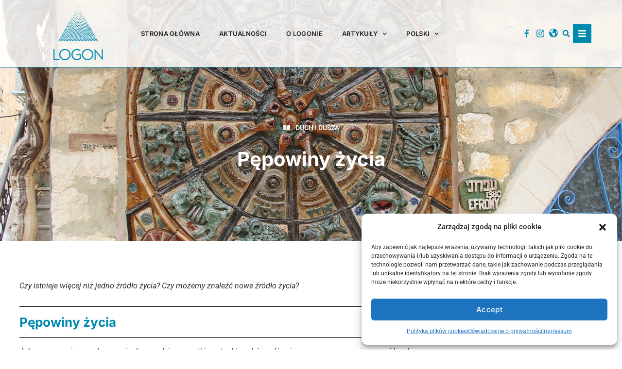

--- FILE ---
content_type: text/html; charset=UTF-8
request_url: https://logon.media/pl/logon_article/pepowiny-zycia/
body_size: 40589
content:
<!doctype html><html lang="pl-PL"><head><meta charset="UTF-8"><meta name="viewport" content="width=device-width, initial-scale=1"><link rel="profile" href="https://gmpg.org/xfn/11"><title>Pępowiny życia &#8211; LOGON</title><meta name='robots' content='max-image-preview:large'/><link rel="alternate" hreflang="en" href="https://logon.media/logon_article/cords-of-life/"/><link rel="alternate" hreflang="hu" href="https://logon.media/hu/logon_article/eletfonalak/"/><link rel="alternate" hreflang="it" href="https://logon.media/it/logon_article/i-cordoni-della-vita/"/><link rel="alternate" hreflang="pl" href="https://logon.media/pl/logon_article/pepowiny-zycia/"/><link rel="alternate" hreflang="ro" href="https://logon.media/ro/logon_article/cordoane-de-viata/"/><link rel="alternate" hreflang="es" href="https://logon.media/es/logon_article/el-cordon-de-la-vida/"/><link rel="alternate" hreflang="x-default" href="https://logon.media/logon_article/cords-of-life/"/><link rel='dns-prefetch' href='//www.googletagmanager.com'/><link rel="alternate" type="application/rss+xml" title="LOGON &raquo; Kanał z wpisami" href="https://logon.media/pl/feed/"/><link rel="alternate" type="application/rss+xml" title="LOGON &raquo; Kanał z komentarzami" href="https://logon.media/pl/comments/feed/"/><link rel="alternate" type="application/rss+xml" title="LOGON &raquo; Pępowiny życia Kanał z komentarzami" href="https://logon.media/pl/logon_article/pepowiny-zycia/feed/"/>
<link rel="stylesheet" type="text/css" href="//logon.media/wp-content/cache/wpfc-minified/kxusnn0v/hcug0.css" media="all"/><style id='elementor-frontend-inline-css'>.elementor-94235 .elementor-element.elementor-element-2d10997d:not(.elementor-motion-effects-element-type-background), .elementor-94235 .elementor-element.elementor-element-2d10997d > .elementor-motion-effects-container > .elementor-motion-effects-layer{background-image:url("https://logon.media/wp-content/uploads/2017/10/Pixabay-israel-988176.jpg");}</style>
<link rel="stylesheet" type="text/css" href="//logon.media/wp-content/cache/wpfc-minified/k0jfe6ao/hcugr.css" media="all"/>      
<script type="text/plain" data-service="google-analytics" data-category="statistics" src="https://www.googletagmanager.com/gtag/js?id=GT-WKG6D9K" id="google_gtagjs-js" async></script>  <link rel="https://api.w.org/" href="https://logon.media/pl/wp-json/"/><link rel="alternate" title="JSON" type="application/json" href="https://logon.media/pl/wp-json/wp/v2/logon_article/88761"/><link rel="EditURI" type="application/rsd+xml" title="RSD" href="https://logon.media/xmlrpc.php?rsd"/><meta name="generator" content="WordPress 6.8.2"/><link rel="canonical" href="https://logon.media/pl/logon_article/pepowiny-zycia/"/><link rel='shortlink' href='https://logon.media/pl/?p=88761'/><link rel="alternate" title="oEmbed (JSON)" type="application/json+oembed" href="https://logon.media/pl/wp-json/oembed/1.0/embed?url=https%3A%2F%2Flogon.media%2Fpl%2Flogon_article%2Fpepowiny-zycia%2F"/><link rel="alternate" title="oEmbed (XML)" type="text/xml+oembed" href="https://logon.media/pl/wp-json/oembed/1.0/embed?url=https%3A%2F%2Flogon.media%2Fpl%2Flogon_article%2Fpepowiny-zycia%2F&#038;format=xml"/><meta name="generator" content="WPML ver:4.8.1 stt:7,9,37,1,4,3,23,27,40,42,44,45,10,2;"/><meta name="generator" content="Site Kit by Google 1.170.0"/><meta name="generator" content="Elementor 3.32.2; features: e_font_icon_svg, additional_custom_breakpoints; settings: css_print_method-external, google_font-enabled, font_display-auto"><meta name="google-site-verification" content="vkK3wdCmz4yMKheqx34pjRDRl0EFEA2dcg4BWSJZp_M"/><meta name="theme-color" content="#212121"><link rel="icon" href="https://logon.media/wp-content/uploads/2022/09/cropped-logon_276x276-e1644579355169-32x32.png" sizes="32x32"/><link rel="icon" href="https://logon.media/wp-content/uploads/2022/09/cropped-logon_276x276-e1644579355169-192x192.png" sizes="192x192"/><link rel="apple-touch-icon" href="https://logon.media/wp-content/uploads/2022/09/cropped-logon_276x276-e1644579355169-180x180.png"/><meta name="msapplication-TileImage" content="https://logon.media/wp-content/uploads/2022/09/cropped-logon_276x276-e1644579355169-270x270.png"/>
<script data-wpfc-render="false">var Wpfcll={s:[],osl:0,scroll:false,i:function(){Wpfcll.ss();window.addEventListener('load',function(){let observer=new MutationObserver(mutationRecords=>{Wpfcll.osl=Wpfcll.s.length;Wpfcll.ss();if(Wpfcll.s.length > Wpfcll.osl){Wpfcll.ls(false);}});observer.observe(document.getElementsByTagName("html")[0],{childList:true,attributes:true,subtree:true,attributeFilter:["src"],attributeOldValue:false,characterDataOldValue:false});Wpfcll.ls(true);});window.addEventListener('scroll',function(){Wpfcll.scroll=true;Wpfcll.ls(false);});window.addEventListener('resize',function(){Wpfcll.scroll=true;Wpfcll.ls(false);});window.addEventListener('click',function(){Wpfcll.scroll=true;Wpfcll.ls(false);});},c:function(e,pageload){var w=document.documentElement.clientHeight || body.clientHeight;var n=0;if(pageload){n=0;}else{n=(w > 800) ? 800:200;n=Wpfcll.scroll ? 800:n;}var er=e.getBoundingClientRect();var t=0;var p=e.parentNode ? e.parentNode:false;if(typeof p.getBoundingClientRect=="undefined"){var pr=false;}else{var pr=p.getBoundingClientRect();}if(er.x==0 && er.y==0){for(var i=0;i < 10;i++){if(p){if(pr.x==0 && pr.y==0){if(p.parentNode){p=p.parentNode;}if(typeof p.getBoundingClientRect=="undefined"){pr=false;}else{pr=p.getBoundingClientRect();}}else{t=pr.top;break;}}};}else{t=er.top;}if(w - t+n > 0){return true;}return false;},r:function(e,pageload){var s=this;var oc,ot;try{oc=e.getAttribute("data-wpfc-original-src");ot=e.getAttribute("data-wpfc-original-srcset");originalsizes=e.getAttribute("data-wpfc-original-sizes");if(s.c(e,pageload)){if(oc || ot){if(e.tagName=="DIV" || e.tagName=="A" || e.tagName=="SPAN"){e.style.backgroundImage="url("+oc+")";e.removeAttribute("data-wpfc-original-src");e.removeAttribute("data-wpfc-original-srcset");e.removeAttribute("onload");}else{if(oc){e.setAttribute('src',oc);}if(ot){e.setAttribute('srcset',ot);}if(originalsizes){e.setAttribute('sizes',originalsizes);}if(e.getAttribute("alt") && e.getAttribute("alt")=="blank"){e.removeAttribute("alt");}e.removeAttribute("data-wpfc-original-src");e.removeAttribute("data-wpfc-original-srcset");e.removeAttribute("data-wpfc-original-sizes");e.removeAttribute("onload");if(e.tagName=="IFRAME"){var y="https://www.youtube.com/embed/";if(navigator.userAgent.match(/\sEdge?\/\d/i)){e.setAttribute('src',e.getAttribute("src").replace(/.+\/templates\/youtube\.html\#/,y));}e.onload=function(){if(typeof window.jQuery !="undefined"){if(jQuery.fn.fitVids){jQuery(e).parent().fitVids({customSelector:"iframe[src]"});}}var s=e.getAttribute("src").match(/templates\/youtube\.html\#(.+)/);if(s){try{var i=e.contentDocument || e.contentWindow;if(i.location.href=="about:blank"){e.setAttribute('src',y+s[1]);}}catch(err){e.setAttribute('src',y+s[1]);}}}}}}else{if(e.tagName=="NOSCRIPT"){if(typeof window.jQuery !="undefined"){if(jQuery(e).attr("data-type")=="wpfc"){e.removeAttribute("data-type");jQuery(e).after(jQuery(e).text());}}}}}}catch(error){console.log(error);console.log("==>",e);}},ss:function(){var i=Array.prototype.slice.call(document.getElementsByTagName("img"));var f=Array.prototype.slice.call(document.getElementsByTagName("iframe"));var d=Array.prototype.slice.call(document.getElementsByTagName("div"));var a=Array.prototype.slice.call(document.getElementsByTagName("a"));var s=Array.prototype.slice.call(document.getElementsByTagName("span"));var n=Array.prototype.slice.call(document.getElementsByTagName("noscript"));this.s=i.concat(f).concat(d).concat(a).concat(s).concat(n);},ls:function(pageload){var s=this;[].forEach.call(s.s,function(e,index){s.r(e,pageload);});}};document.addEventListener('DOMContentLoaded',function(){wpfci();});function wpfci(){Wpfcll.i();}</script>
</head><body data-cmplz=1 class="wp-singular logon_article-template-default single single-logon_article postid-88761 wp-embed-responsive wp-theme-hello-elementor hello-elementor-default elementor-default elementor-kit-25 elementor-page-94235"> <a class="skip-link screen-reader-text" href="#content">Przejdź do treści</a><header data-elementor-type="header" data-elementor-id="17712" class="elementor elementor-17712 elementor-location-header" data-elementor-post-type="elementor_library"><header data-dce-background-color="#FFFFFFD9" class="elementor-section elementor-top-section elementor-element elementor-element-54bda5dd elementor-section-content-middle elementor-section-height-min-height sticky-header elementor-section-boxed elementor-section-height-default elementor-section-items-middle" data-id="54bda5dd" data-element_type="section" data-settings="{&quot;background_background&quot;:&quot;classic&quot;,&quot;sticky&quot;:&quot;top&quot;,&quot;sticky_on&quot;:[&quot;desktop&quot;],&quot;sticky_effects_offset&quot;:90,&quot;sticky_offset&quot;:0,&quot;sticky_anchor_link_offset&quot;:0}"><div class="elementor-container elementor-column-gap-no"><div class="elementor-column elementor-col-20 elementor-top-column elementor-element elementor-element-40857e02" data-id="40857e02" data-element_type="column"><div class="elementor-widget-wrap elementor-element-populated"><div class="elementor-element elementor-element-7f71c16 logo dce_masking-none elementor-widget elementor-widget-image" data-id="7f71c16" data-element_type="widget" data-widget_type="image.default"><div class="elementor-widget-container"> <a href="https://logon.media/"> <img fetchpriority="high" width="276" height="276" src="https://logon.media/wp-content/uploads/2022/02/logon_276x276-e1644579355169.png" class="attachment-large size-large wp-image-17824" alt=""/> </a></div></div></div></div><div class="elementor-column elementor-col-20 elementor-top-column elementor-element elementor-element-61cff2cc" data-id="61cff2cc" data-element_type="column"><div class="elementor-widget-wrap elementor-element-populated"><div class="elementor-element elementor-element-4420f985 elementor-nav-menu__align-start elementor-nav-menu--stretch elementor-nav-menu__text-align-center elementor-nav-menu--dropdown-tablet elementor-nav-menu--toggle elementor-nav-menu--burger elementor-widget elementor-widget-nav-menu" data-id="4420f985" data-element_type="widget" data-settings="{&quot;full_width&quot;:&quot;stretch&quot;,&quot;submenu_icon&quot;:{&quot;value&quot;:&quot;&lt;svg aria-hidden=\&quot;true\&quot; class=\&quot;fa-svg-chevron-down e-font-icon-svg e-fas-chevron-down\&quot; viewBox=\&quot;0 0 448 512\&quot; xmlns=\&quot;http:\/\/www.w3.org\/2000\/svg\&quot;&gt;&lt;path d=\&quot;M207.029 381.476L12.686 187.132c-9.373-9.373-9.373-24.569 0-33.941l22.667-22.667c9.357-9.357 24.522-9.375 33.901-.04L224 284.505l154.745-154.021c9.379-9.335 24.544-9.317 33.901.04l22.667 22.667c9.373 9.373 9.373 24.569 0 33.941L240.971 381.476c-9.373 9.372-24.569 9.372-33.942 0z\&quot;&gt;&lt;\/path&gt;&lt;\/svg&gt;&quot;,&quot;library&quot;:&quot;fa-solid&quot;},&quot;layout&quot;:&quot;horizontal&quot;,&quot;toggle&quot;:&quot;burger&quot;}" data-widget_type="nav-menu.default"><div class="elementor-widget-container"><nav aria-label="Menu" class="elementor-nav-menu--main elementor-nav-menu__container elementor-nav-menu--layout-horizontal e--pointer-none"><ul id="menu-1-4420f985" class="elementor-nav-menu"><li class="menu-item menu-item-type-custom menu-item-object-custom menu-item-93919"><a href="https://logon.media/pl/" class="elementor-item">Strona główna</a></li><li class="menu-item menu-item-type-post_type menu-item-object-page menu-item-97199"><a href="https://logon.media/pl/aktualnosci/" class="elementor-item">Aktualności</a></li><li class="menu-item menu-item-type-post_type menu-item-object-page menu-item-103810"><a href="https://logon.media/pl/o-logonie/" class="elementor-item">O Logonie</a></li><li class="menu-item menu-item-type-custom menu-item-object-custom menu-item-has-children menu-item-52410"><a href="#" class="elementor-item elementor-item-anchor">Artykuły</a><ul class="sub-menu elementor-nav-menu--dropdown"><li class="menu-item menu-item-type-custom menu-item-object-custom menu-item-52411"><a href="https://logon.media/pl/category_/spiritsoul-pl/?lang=pl" class="elementor-sub-item">Duch i Dusza</a></li><li class="menu-item menu-item-type-custom menu-item-object-custom menu-item-52412"><a href="https://logon.media/pl/category_/zeitgeist-pl/?lang=pl" class="elementor-sub-item">Duch czasu</a></li><li class="menu-item menu-item-type-custom menu-item-object-custom menu-item-52464"><a href="https://logon.media/pl/category_/livingpast-pl/?lang=pl" class="elementor-sub-item">Żywa przeszłość</a></li><li class="menu-item menu-item-type-custom menu-item-object-custom menu-item-52463"><a href="https://logon.media/pl/category_/science-pl/?lang=pl" class="elementor-sub-item">Nauka</a></li><li class="menu-item menu-item-type-custom menu-item-object-custom menu-item-52462"><a href="https://logon.media/pl/category_/art-pl/?lang=pl" class="elementor-sub-item">Sztuka</a></li></ul></li><li class="menu-item wpml-ls-slot-9644 wpml-ls-item wpml-ls-item-pl wpml-ls-current-language wpml-ls-menu-item menu-item-type-wpml_ls_menu_item menu-item-object-wpml_ls_menu_item menu-item-has-children menu-item-wpml-ls-9644-pl"><a href="https://logon.media/pl/logon_article/pepowiny-zycia/" title="Przełącz na Polski" aria-label="Przełącz na Polski" role="menuitem" class="elementor-item"><span class="wpml-ls-native" lang="pl">Polski</span></a><ul class="sub-menu elementor-nav-menu--dropdown"><li class="menu-item wpml-ls-slot-9644 wpml-ls-item wpml-ls-item-en wpml-ls-menu-item wpml-ls-first-item menu-item-type-wpml_ls_menu_item menu-item-object-wpml_ls_menu_item menu-item-wpml-ls-9644-en"><a href="https://logon.media/logon_article/cords-of-life/" title="Przełącz na English" aria-label="Przełącz na English" role="menuitem" class="elementor-sub-item"><span class="wpml-ls-native" lang="en">English</span></a></li><li class="menu-item wpml-ls-slot-9644 wpml-ls-item wpml-ls-item-hu wpml-ls-menu-item menu-item-type-wpml_ls_menu_item menu-item-object-wpml_ls_menu_item menu-item-wpml-ls-9644-hu"><a href="https://logon.media/hu/logon_article/eletfonalak/" title="Przełącz na Magyar" aria-label="Przełącz na Magyar" role="menuitem" class="elementor-sub-item"><span class="wpml-ls-native" lang="hu">Magyar</span></a></li><li class="menu-item wpml-ls-slot-9644 wpml-ls-item wpml-ls-item-it wpml-ls-menu-item menu-item-type-wpml_ls_menu_item menu-item-object-wpml_ls_menu_item menu-item-wpml-ls-9644-it"><a href="https://logon.media/it/logon_article/i-cordoni-della-vita/" title="Przełącz na Italiano" aria-label="Przełącz na Italiano" role="menuitem" class="elementor-sub-item"><span class="wpml-ls-native" lang="it">Italiano</span></a></li><li class="menu-item wpml-ls-slot-9644 wpml-ls-item wpml-ls-item-ro wpml-ls-menu-item menu-item-type-wpml_ls_menu_item menu-item-object-wpml_ls_menu_item menu-item-wpml-ls-9644-ro"><a href="https://logon.media/ro/logon_article/cordoane-de-viata/" title="Przełącz na Română" aria-label="Przełącz na Română" role="menuitem" class="elementor-sub-item"><span class="wpml-ls-native" lang="ro">Română</span></a></li><li class="menu-item wpml-ls-slot-9644 wpml-ls-item wpml-ls-item-es wpml-ls-menu-item wpml-ls-last-item menu-item-type-wpml_ls_menu_item menu-item-object-wpml_ls_menu_item menu-item-wpml-ls-9644-es"><a href="https://logon.media/es/logon_article/el-cordon-de-la-vida/" title="Przełącz na Español" aria-label="Przełącz na Español" role="menuitem" class="elementor-sub-item"><span class="wpml-ls-native" lang="es">Español</span></a></li></ul></li></ul></nav><div class="elementor-menu-toggle" role="button" tabindex="0" aria-label="Menu Toggle" aria-expanded="false"> <svg aria-hidden="true" role="presentation" class="elementor-menu-toggle__icon--open e-font-icon-svg e-eicon-menu-bar" viewBox="0 0 1000 1000" xmlns="http://www.w3.org/2000/svg"><path d="M104 333H896C929 333 958 304 958 271S929 208 896 208H104C71 208 42 237 42 271S71 333 104 333ZM104 583H896C929 583 958 554 958 521S929 458 896 458H104C71 458 42 487 42 521S71 583 104 583ZM104 833H896C929 833 958 804 958 771S929 708 896 708H104C71 708 42 737 42 771S71 833 104 833Z"></path></svg><svg aria-hidden="true" role="presentation" class="elementor-menu-toggle__icon--close e-font-icon-svg e-eicon-close" viewBox="0 0 1000 1000" xmlns="http://www.w3.org/2000/svg"><path d="M742 167L500 408 258 167C246 154 233 150 217 150 196 150 179 158 167 167 154 179 150 196 150 212 150 229 154 242 171 254L408 500 167 742C138 771 138 800 167 829 196 858 225 858 254 829L496 587 738 829C750 842 767 846 783 846 800 846 817 842 829 829 842 817 846 804 846 783 846 767 842 750 829 737L588 500 833 258C863 229 863 200 833 171 804 137 775 137 742 167Z"></path></svg></div><nav class="elementor-nav-menu--dropdown elementor-nav-menu__container" aria-hidden="true"><ul id="menu-2-4420f985" class="elementor-nav-menu"><li class="menu-item menu-item-type-custom menu-item-object-custom menu-item-93919"><a href="https://logon.media/pl/" class="elementor-item" tabindex="-1">Strona główna</a></li><li class="menu-item menu-item-type-post_type menu-item-object-page menu-item-97199"><a href="https://logon.media/pl/aktualnosci/" class="elementor-item" tabindex="-1">Aktualności</a></li><li class="menu-item menu-item-type-post_type menu-item-object-page menu-item-103810"><a href="https://logon.media/pl/o-logonie/" class="elementor-item" tabindex="-1">O Logonie</a></li><li class="menu-item menu-item-type-custom menu-item-object-custom menu-item-has-children menu-item-52410"><a href="#" class="elementor-item elementor-item-anchor" tabindex="-1">Artykuły</a><ul class="sub-menu elementor-nav-menu--dropdown"><li class="menu-item menu-item-type-custom menu-item-object-custom menu-item-52411"><a href="https://logon.media/pl/category_/spiritsoul-pl/?lang=pl" class="elementor-sub-item" tabindex="-1">Duch i Dusza</a></li><li class="menu-item menu-item-type-custom menu-item-object-custom menu-item-52412"><a href="https://logon.media/pl/category_/zeitgeist-pl/?lang=pl" class="elementor-sub-item" tabindex="-1">Duch czasu</a></li><li class="menu-item menu-item-type-custom menu-item-object-custom menu-item-52464"><a href="https://logon.media/pl/category_/livingpast-pl/?lang=pl" class="elementor-sub-item" tabindex="-1">Żywa przeszłość</a></li><li class="menu-item menu-item-type-custom menu-item-object-custom menu-item-52463"><a href="https://logon.media/pl/category_/science-pl/?lang=pl" class="elementor-sub-item" tabindex="-1">Nauka</a></li><li class="menu-item menu-item-type-custom menu-item-object-custom menu-item-52462"><a href="https://logon.media/pl/category_/art-pl/?lang=pl" class="elementor-sub-item" tabindex="-1">Sztuka</a></li></ul></li><li class="menu-item wpml-ls-slot-9644 wpml-ls-item wpml-ls-item-pl wpml-ls-current-language wpml-ls-menu-item menu-item-type-wpml_ls_menu_item menu-item-object-wpml_ls_menu_item menu-item-has-children menu-item-wpml-ls-9644-pl"><a href="https://logon.media/pl/logon_article/pepowiny-zycia/" title="Przełącz na Polski" aria-label="Przełącz na Polski" role="menuitem" class="elementor-item" tabindex="-1"><span class="wpml-ls-native" lang="pl">Polski</span></a><ul class="sub-menu elementor-nav-menu--dropdown"><li class="menu-item wpml-ls-slot-9644 wpml-ls-item wpml-ls-item-en wpml-ls-menu-item wpml-ls-first-item menu-item-type-wpml_ls_menu_item menu-item-object-wpml_ls_menu_item menu-item-wpml-ls-9644-en"><a href="https://logon.media/logon_article/cords-of-life/" title="Przełącz na English" aria-label="Przełącz na English" role="menuitem" class="elementor-sub-item" tabindex="-1"><span class="wpml-ls-native" lang="en">English</span></a></li><li class="menu-item wpml-ls-slot-9644 wpml-ls-item wpml-ls-item-hu wpml-ls-menu-item menu-item-type-wpml_ls_menu_item menu-item-object-wpml_ls_menu_item menu-item-wpml-ls-9644-hu"><a href="https://logon.media/hu/logon_article/eletfonalak/" title="Przełącz na Magyar" aria-label="Przełącz na Magyar" role="menuitem" class="elementor-sub-item" tabindex="-1"><span class="wpml-ls-native" lang="hu">Magyar</span></a></li><li class="menu-item wpml-ls-slot-9644 wpml-ls-item wpml-ls-item-it wpml-ls-menu-item menu-item-type-wpml_ls_menu_item menu-item-object-wpml_ls_menu_item menu-item-wpml-ls-9644-it"><a href="https://logon.media/it/logon_article/i-cordoni-della-vita/" title="Przełącz na Italiano" aria-label="Przełącz na Italiano" role="menuitem" class="elementor-sub-item" tabindex="-1"><span class="wpml-ls-native" lang="it">Italiano</span></a></li><li class="menu-item wpml-ls-slot-9644 wpml-ls-item wpml-ls-item-ro wpml-ls-menu-item menu-item-type-wpml_ls_menu_item menu-item-object-wpml_ls_menu_item menu-item-wpml-ls-9644-ro"><a href="https://logon.media/ro/logon_article/cordoane-de-viata/" title="Przełącz na Română" aria-label="Przełącz na Română" role="menuitem" class="elementor-sub-item" tabindex="-1"><span class="wpml-ls-native" lang="ro">Română</span></a></li><li class="menu-item wpml-ls-slot-9644 wpml-ls-item wpml-ls-item-es wpml-ls-menu-item wpml-ls-last-item menu-item-type-wpml_ls_menu_item menu-item-object-wpml_ls_menu_item menu-item-wpml-ls-9644-es"><a href="https://logon.media/es/logon_article/el-cordon-de-la-vida/" title="Przełącz na Español" aria-label="Przełącz na Español" role="menuitem" class="elementor-sub-item" tabindex="-1"><span class="wpml-ls-native" lang="es">Español</span></a></li></ul></li></ul></nav></div></div></div></div><div class="elementor-column elementor-col-20 elementor-top-column elementor-element elementor-element-3dadfc22 elementor-hidden-phone" data-id="3dadfc22" data-element_type="column"><div class="elementor-widget-wrap elementor-element-populated"><div class="elementor-element elementor-element-8644181 elementor-nav-menu__align-end elementor-nav-menu--dropdown-none elementor-widget elementor-widget-nav-menu" data-id="8644181" data-element_type="widget" data-settings="{&quot;layout&quot;:&quot;horizontal&quot;,&quot;submenu_icon&quot;:{&quot;value&quot;:&quot;&lt;svg aria-hidden=\&quot;true\&quot; class=\&quot;e-font-icon-svg e-fas-caret-down\&quot; viewBox=\&quot;0 0 320 512\&quot; xmlns=\&quot;http:\/\/www.w3.org\/2000\/svg\&quot;&gt;&lt;path d=\&quot;M31.3 192h257.3c17.8 0 26.7 21.5 14.1 34.1L174.1 354.8c-7.8 7.8-20.5 7.8-28.3 0L17.2 226.1C4.6 213.5 13.5 192 31.3 192z\&quot;&gt;&lt;\/path&gt;&lt;\/svg&gt;&quot;,&quot;library&quot;:&quot;fa-solid&quot;}}" data-widget_type="nav-menu.default"><div class="elementor-widget-container"><nav aria-label="Menu" class="elementor-nav-menu--main elementor-nav-menu__container elementor-nav-menu--layout-horizontal e--pointer-none"><ul id="menu-1-8644181" class="elementor-nav-menu"><li class="menu-item menu-item-type-custom menu-item-object-custom menu-item-54325"><a href="https://m.facebook.com/LOGON-Polska-118724062848232/" class="elementor-item"><span class="menu-image-title-hide menu-image-title">Facebook</span><span class="dashicons dashicons-facebook-alt hide-menu-image-icons"></span></a></li><li class="menu-item menu-item-type-custom menu-item-object-custom menu-item-54326"><a href="https://www.secure.instagram.com/logon_polska/" class="elementor-item"><span class="menu-image-title-hide menu-image-title">Instagram</span><span class="dashicons dashicons-instagram hide-menu-image-icons"></span></a></li><li class="menu-item menu-item-type-custom menu-item-object-custom menu-item-94960"><a href="https://rozokrzyz.pl/" class="elementor-item"><span class="menu-image-title-hide menu-image-title">Home</span><span class="dashicons dashicons-admin-site hide-menu-image-icons"></span></a></li></ul></nav><nav class="elementor-nav-menu--dropdown elementor-nav-menu__container" aria-hidden="true"><ul id="menu-2-8644181" class="elementor-nav-menu"><li class="menu-item menu-item-type-custom menu-item-object-custom menu-item-54325"><a href="https://m.facebook.com/LOGON-Polska-118724062848232/" class="elementor-item" tabindex="-1"><span class="menu-image-title-hide menu-image-title">Facebook</span><span class="dashicons dashicons-facebook-alt hide-menu-image-icons"></span></a></li><li class="menu-item menu-item-type-custom menu-item-object-custom menu-item-54326"><a href="https://www.secure.instagram.com/logon_polska/" class="elementor-item" tabindex="-1"><span class="menu-image-title-hide menu-image-title">Instagram</span><span class="dashicons dashicons-instagram hide-menu-image-icons"></span></a></li><li class="menu-item menu-item-type-custom menu-item-object-custom menu-item-94960"><a href="https://rozokrzyz.pl/" class="elementor-item" tabindex="-1"><span class="menu-image-title-hide menu-image-title">Home</span><span class="dashicons dashicons-admin-site hide-menu-image-icons"></span></a></li></ul></nav></div></div></div></div><div class="elementor-column elementor-col-20 elementor-top-column elementor-element elementor-element-1c3f031" data-id="1c3f031" data-element_type="column"><div class="elementor-widget-wrap elementor-element-populated"><div class="elementor-element elementor-element-3e7b0e0 elementor-search-form--skin-full_screen elementor-widget elementor-widget-search-form" data-id="3e7b0e0" data-element_type="widget" data-settings="{&quot;skin&quot;:&quot;full_screen&quot;}" data-widget_type="search-form.default"><div class="elementor-widget-container"> <search role="search"><form class="elementor-search-form" action="https://logon.media/pl/" method="get"><div class="elementor-search-form__toggle" role="button" tabindex="0" aria-label="Szukaj"><div class="e-font-icon-svg-container"><svg aria-hidden="true" class="e-font-icon-svg e-fas-search" viewBox="0 0 512 512" xmlns="http://www.w3.org/2000/svg"><path d="M505 442.7L405.3 343c-4.5-4.5-10.6-7-17-7H372c27.6-35.3 44-79.7 44-128C416 93.1 322.9 0 208 0S0 93.1 0 208s93.1 208 208 208c48.3 0 92.7-16.4 128-44v16.3c0 6.4 2.5 12.5 7 17l99.7 99.7c9.4 9.4 24.6 9.4 33.9 0l28.3-28.3c9.4-9.4 9.4-24.6.1-34zM208 336c-70.7 0-128-57.2-128-128 0-70.7 57.2-128 128-128 70.7 0 128 57.2 128 128 0 70.7-57.2 128-128 128z"></path></svg></div></div><div class="elementor-search-form__container"> <label class="elementor-screen-only" for="elementor-search-form-3e7b0e0">Szukaj</label> <input id="elementor-search-form-3e7b0e0" placeholder="" class="elementor-search-form__input" type="search" name="s" value=""> <input type='hidden' name='lang' value='pl' /><div class="dialog-lightbox-close-button dialog-close-button" role="button" tabindex="0" aria-label="Close this search box."> <svg aria-hidden="true" class="e-font-icon-svg e-eicon-close" viewBox="0 0 1000 1000" xmlns="http://www.w3.org/2000/svg"><path d="M742 167L500 408 258 167C246 154 233 150 217 150 196 150 179 158 167 167 154 179 150 196 150 212 150 229 154 242 171 254L408 500 167 742C138 771 138 800 167 829 196 858 225 858 254 829L496 587 738 829C750 842 767 846 783 846 800 846 817 842 829 829 842 817 846 804 846 783 846 767 842 750 829 737L588 500 833 258C863 229 863 200 833 171 804 137 775 137 742 167Z"></path></svg></div></div></form> </search></div></div></div></div><div class="elementor-column elementor-col-20 elementor-top-column elementor-element elementor-element-1b47fee7 elementor-hidden-tablet elementor-hidden-mobile" data-id="1b47fee7" data-element_type="column"><div class="elementor-widget-wrap elementor-element-populated"><div class="elementor-element elementor-element-1ac63596 elementor-view-stacked elementor-shape-square elementor-widget elementor-widget-icon" data-id="1ac63596" data-element_type="widget" data-widget_type="icon.default"><div class="elementor-widget-container"><div class="elementor-icon-wrapper"> <a class="elementor-icon" href="#elementor-action%3Aaction%3Dpopup%3Aopen%26settings%3DeyJpZCI6MjI5MDQsInRvZ2dsZSI6ZmFsc2V9"> <svg aria-hidden="true" class="e-font-icon-svg e-fas-bars" viewBox="0 0 448 512" xmlns="http://www.w3.org/2000/svg"><path d="M16 132h416c8.837 0 16-7.163 16-16V76c0-8.837-7.163-16-16-16H16C7.163 60 0 67.163 0 76v40c0 8.837 7.163 16 16 16zm0 160h416c8.837 0 16-7.163 16-16v-40c0-8.837-7.163-16-16-16H16c-8.837 0-16 7.163-16 16v40c0 8.837 7.163 16 16 16zm0 160h416c8.837 0 16-7.163 16-16v-40c0-8.837-7.163-16-16-16H16c-8.837 0-16 7.163-16 16v40c0 8.837 7.163 16 16 16z"></path></svg> </a></div></div></div></div></div></div></header></header><div data-elementor-type="single-post" data-elementor-id="94235" class="elementor elementor-94235 elementor-13229 elementor-location-single post-88761 logon_article type-logon_article status-publish has-post-thumbnail hentry category_-spiritsoul-pl" data-elementor-post-type="elementor_library"><section data-dce-background-color="#212121" data-dce-background-overlay-color="#000000" data-dce-background-image-url="https://logon.media/wp-content/uploads/2017/10/Pixabay-israel-988176.jpg" class="elementor-section elementor-top-section elementor-element elementor-element-2d10997d elementor-section-content-middle elementor-section-height-min-height elementor-section-full_width elementor-section-stretched elementor-section-items-bottom elementor-section-height-default" data-id="2d10997d" data-element_type="section" data-settings="{&quot;background_background&quot;:&quot;classic&quot;,&quot;stretch_section&quot;:&quot;section-stretched&quot;}"><div class="elementor-background-overlay"></div><div class="elementor-container elementor-column-gap-no"><div class="elementor-column elementor-col-100 elementor-top-column elementor-element elementor-element-6f94ec0d" data-id="6f94ec0d" data-element_type="column" data-settings="{&quot;background_background&quot;:&quot;classic&quot;}"><div class="elementor-widget-wrap elementor-element-populated"><div class="elementor-element elementor-element-d013b3a elementor-align-center elementor-mobile-align-center elementor-tablet-align-center elementor-widget elementor-widget-post-info" data-id="d013b3a" data-element_type="widget" data-widget_type="post-info.default"><div class="elementor-widget-container"><ul class="elementor-inline-items elementor-icon-list-items elementor-post-info"><li class="elementor-icon-list-item elementor-repeater-item-8a1517c elementor-inline-item" itemprop="about"> <span class="elementor-icon-list-icon"> <svg aria-hidden="true" class="e-font-icon-svg e-fas-book-open" viewBox="0 0 576 512" xmlns="http://www.w3.org/2000/svg"><path d="M542.22 32.05c-54.8 3.11-163.72 14.43-230.96 55.59-4.64 2.84-7.27 7.89-7.27 13.17v363.87c0 11.55 12.63 18.85 23.28 13.49 69.18-34.82 169.23-44.32 218.7-46.92 16.89-.89 30.02-14.43 30.02-30.66V62.75c.01-17.71-15.35-31.74-33.77-30.7zM264.73 87.64C197.5 46.48 88.58 35.17 33.78 32.05 15.36 31.01 0 45.04 0 62.75V400.6c0 16.24 13.13 29.78 30.02 30.66 49.49 2.6 149.59 12.11 218.77 46.95 10.62 5.35 23.21-1.94 23.21-13.46V100.63c0-5.29-2.62-10.14-7.27-12.99z"></path></svg> </span> <span class="elementor-icon-list-text elementor-post-info__item elementor-post-info__item--type-terms"> <span class="elementor-post-info__item-prefix">&nbsp;</span> <span class="elementor-post-info__terms-list"> <a href="https://logon.media/pl/category_/spiritsoul-pl/" class="elementor-post-info__terms-list-item">Duch i Dusza</a> </span> </span></li></ul></div></div><div class="elementor-element elementor-element-4aa5cbfc elementor-invisible elementor-widget elementor-widget-theme-post-title elementor-page-title elementor-widget-heading" data-id="4aa5cbfc" data-element_type="widget" data-settings="{&quot;_animation&quot;:&quot;fadeIn&quot;}" data-widget_type="theme-post-title.default"><div class="elementor-widget-container"><h1 class="elementor-heading-title elementor-size-default">Pępowiny życia</h1></div></div></div></div></div></section><section class="elementor-section elementor-top-section elementor-element elementor-element-641aa471 elementor-section-boxed elementor-section-height-default elementor-section-height-default elementor-invisible" data-id="641aa471" data-element_type="section" data-settings="{&quot;animation&quot;:&quot;fadeIn&quot;,&quot;animation_delay&quot;:100}"><div class="elementor-container elementor-column-gap-no"><div class="elementor-column elementor-col-66 elementor-top-column elementor-element elementor-element-440ac719" data-id="440ac719" data-element_type="column"><div class="elementor-widget-wrap elementor-element-populated"><div class="elementor-element elementor-element-548e52f elementor-widget elementor-widget-dyncontel-acf" data-id="548e52f" data-element_type="widget" data-settings="{&quot;acf_field_list&quot;:&quot;teaser&quot;,&quot;acf_type&quot;:&quot;text&quot;}" data-widget_type="dyncontel-acf.default"><div class="elementor-widget-container"><div class="dynamic-content-for-elementor-acf">Czy istnieje więcej niż jedno źródło życia? Czy możemy znaleźć nowe źródło życia?</div></div></div><div class="elementor-element elementor-element-5a648be elementor-widget-divider--view-line elementor-widget elementor-widget-divider" data-id="5a648be" data-element_type="widget" data-widget_type="divider.default"><div class="elementor-widget-container"><div class="elementor-divider"> <span class="elementor-divider-separator"> </span></div></div></div><div class="elementor-element elementor-element-ceb76aa elementor-widget elementor-widget-theme-post-title elementor-page-title elementor-widget-heading" data-id="ceb76aa" data-element_type="widget" data-widget_type="theme-post-title.default"><div class="elementor-widget-container"><h2 class="elementor-heading-title elementor-size-default">Pępowiny życia</h2></div></div><div class="elementor-element elementor-element-b172154 elementor-widget-divider--view-line elementor-widget elementor-widget-divider" data-id="b172154" data-element_type="widget" data-widget_type="divider.default"><div class="elementor-widget-container"><div class="elementor-divider"> <span class="elementor-divider-separator"> </span></div></div></div><div class="elementor-element elementor-element-32150fb8 elementor-widget elementor-widget-theme-post-content" data-id="32150fb8" data-element_type="widget" data-widget_type="theme-post-content.default"><div class="elementor-widget-container"><p>Jak wszyscy wiemy, od poczęcia do narodzin wszystkie gatunki ssaków odżywiane są przez pępowinę – coś bardzo istotnego dla życia, a mimo to zupełnie niewidocznego patrząc z zewnątrz na ciało matki. Dotyczy to oczywiście również nas, istot ludzkich.</p><p>Wiemy również, że krótko po narodzinach odżywianie przez pępowinę zostaje przerwane i w pewnym momencie zostajemy od niej oddzieleni. Pojawiamy się w świecie zewnętrznym, w całkiem innym środowisku, i zaczynamy żyć na własną rękę. Nie jesteśmy już karmieni wewnętrznie przez naszą matkę. Oddychamy, uczymy się jeść, chodzić, niezależnie funkcjonować… albo tak nam się to tylko wydaje.</p><p><strong>Co się zatem dzieje? W jaki sposób udaje nam się przeżyć?</strong></p><p>W pewnym sensie, fizycznie nie mamy już pępowiny dostarczającej nam wszystkich substancji odżywczych, pożywienia, sygnałów nerwowych &#8211; nie mamy już fizycznego kontaktu ze źródłem życia. Jednakże w innym sensie rozwijamy coś w zamian, inne źródło życia, pępowinę innej natury. W żaden sposób nie możemy jej zobaczyć, a z pewnością nie w tym momencie życia. Powoli, niezauważalnie, z naszego środowiska, z naszego pożywienia, wpływów naszej rodziny, życia oraz samej ziemi zaczynamy rozwijać niewidzialną pępowinę zdolną wyżywić nas tak skutecznie jak ta, od której zostaliśmy odcięci przy naszych fizycznych narodzinach. Możemy spędzić całe nasze życie lub jego część tworząc to nowe połączenie, ten nowy „przewód” – odżywiając go, chroniąc, usprawiedliwiając jego istnienie oraz zależność od otaczającego nas świata. W większości przypadków ten przewód jest dobrze podłączony do stale zmieniającego się, coraz bardziej chaotycznego świata fizycznego.</p><p>W pewnym momencie naszego życia – będąc być może zależnymi od naszych rodziców, środowiska, w którym żyjemy, zmagań życiowych &#8211; możemy stać się świadomi naszej zależności od tego niewidzialnego źródła życia. I jeszcze więcej, możemy zacząć je kwestionować, czuć się z nim niekomfortowo lub nawet chcieć się go pozbyć, uwolnić się od niego. Czy możemy to zrobić? Czy możemy żyć niezależnie od tej pępowiny? Czy jest możliwe, że poprzez nasze życiowe doświadczenia i na skutek naszych wewnętrznych przemian możemy „wyrosnąć” z tej zależności, tak jak zrobiliśmy to po raz pierwszy z pępowiną w momencie naszych narodzin? I że wówczas zaczniemy czuć się obco w naszym środowisku, że zaczniemy czuć, że czegoś nam brakuje, że potrzebujemy „czegoś więcej”?</p><p>Co powoduje, że stajemy się tego braku świadomi? Co powoduje, że zaczynamy szukać tego „czegoś więcej”? Czy powodem tego może być istnienie jeszcze innego źródła życia, jeszcze innej „pępowiny”? Takiej, na której pokarm nie byliśmy do pewnego momentu otwarci. Jeśli tak, to czy może to jest to, czego świadomie lub nieświadomie szukamy? Czy jest możliwe, ażeby poprzez wewnętrzne zmiany oraz zmianę kierunku w życiu połączyć się ponownie z nowym źródłem życia, z nową pępowiną? Pępowiną, która daje nam pokarm z innego, duchowego źródła, ze źródła, które jest tak bardzo potrzebne w dzisiejszym świecie? Jako towarzysze podróży na duchowej ścieżce wierzymy i doświadczamy, że to jest naprawdę możliwe i chcielibyśmy podzielić się tym doświadczeniem z wami. Wierzymy, że wielu ludzi, nawet jeśli tego nie dostrzega, przechodzi przez ten proces w swoim życiu właśnie teraz. Być może Ty jesteś jednym z nich?</p><p>&nbsp;</p><div class="printfriendly pf-button pf-button-content pf-alignleft"> <a href="#" rel="nofollow" onclick="window.print(); return false;" title="Printer Friendly, PDF & Email"> <img decoding="async" class="pf-button-img" src="https://cdn.printfriendly.com/buttons/printfriendly-pdf-button-nobg-md.png" alt="Print Friendly, PDF & Email" style="width: 124px;height: 30px;"/> </a></div></div></div><div class="elementor-element elementor-element-3a42135 elementor-widget elementor-widget-heading" data-id="3a42135" data-element_type="widget" data-widget_type="heading.default"><div class="elementor-widget-container"><h2 class="elementor-heading-title elementor-size-default">Udostępnij ten artykuł</h2></div></div><div class="elementor-element elementor-element-8f88a02 elementor-share-buttons--view-icon elementor-share-buttons--skin-boxed elementor-share-buttons--shape-rounded elementor-grid-0 elementor-share-buttons--color-official elementor-widget elementor-widget-share-buttons" data-id="8f88a02" data-element_type="widget" data-widget_type="share-buttons.default"><div class="elementor-widget-container"><div class="elementor-grid" role="list"><div class="elementor-grid-item" role="listitem"><div class="elementor-share-btn elementor-share-btn_facebook" role="button" tabindex="0" aria-label="Share on facebook"> <span class="elementor-share-btn__icon"> <svg aria-hidden="true" class="e-font-icon-svg e-fab-facebook" viewBox="0 0 512 512" xmlns="http://www.w3.org/2000/svg"><path d="M504 256C504 119 393 8 256 8S8 119 8 256c0 123.78 90.69 226.38 209.25 245V327.69h-63V256h63v-54.64c0-62.15 37-96.48 93.67-96.48 27.14 0 55.52 4.84 55.52 4.84v61h-31.28c-30.8 0-40.41 19.12-40.41 38.73V256h68.78l-11 71.69h-57.78V501C413.31 482.38 504 379.78 504 256z"></path></svg> </span></div></div><div class="elementor-grid-item" role="listitem"><div class="elementor-share-btn elementor-share-btn_vk" role="button" tabindex="0" aria-label="Share on vk"> <span class="elementor-share-btn__icon"> <svg aria-hidden="true" class="e-font-icon-svg e-fab-vk" viewBox="0 0 576 512" xmlns="http://www.w3.org/2000/svg"><path d="M545 117.7c3.7-12.5 0-21.7-17.8-21.7h-58.9c-15 0-21.9 7.9-25.6 16.7 0 0-30 73.1-72.4 120.5-13.7 13.7-20 18.1-27.5 18.1-3.7 0-9.4-4.4-9.4-16.9V117.7c0-15-4.2-21.7-16.6-21.7h-92.6c-9.4 0-15 7-15 13.5 0 14.2 21.2 17.5 23.4 57.5v86.8c0 19-3.4 22.5-10.9 22.5-20 0-68.6-73.4-97.4-157.4-5.8-16.3-11.5-22.9-26.6-22.9H38.8c-16.8 0-20.2 7.9-20.2 16.7 0 15.6 20 93.1 93.1 195.5C160.4 378.1 229 416 291.4 416c37.5 0 42.1-8.4 42.1-22.9 0-66.8-3.4-73.1 15.4-73.1 8.7 0 23.7 4.4 58.7 38.1 40 40 46.6 57.9 69 57.9h58.9c16.8 0 25.3-8.4 20.4-25-11.2-34.9-86.9-106.7-90.3-111.5-8.7-11.2-6.2-16.2 0-26.2.1-.1 72-101.3 79.4-135.6z"></path></svg> </span></div></div><div class="elementor-grid-item" role="listitem"><div class="elementor-share-btn elementor-share-btn_whatsapp" role="button" tabindex="0" aria-label="Share on whatsapp"> <span class="elementor-share-btn__icon"> <svg aria-hidden="true" class="e-font-icon-svg e-fab-whatsapp" viewBox="0 0 448 512" xmlns="http://www.w3.org/2000/svg"><path d="M380.9 97.1C339 55.1 283.2 32 223.9 32c-122.4 0-222 99.6-222 222 0 39.1 10.2 77.3 29.6 111L0 480l117.7-30.9c32.4 17.7 68.9 27 106.1 27h.1c122.3 0 224.1-99.6 224.1-222 0-59.3-25.2-115-67.1-157zm-157 341.6c-33.2 0-65.7-8.9-94-25.7l-6.7-4-69.8 18.3L72 359.2l-4.4-7c-18.5-29.4-28.2-63.3-28.2-98.2 0-101.7 82.8-184.5 184.6-184.5 49.3 0 95.6 19.2 130.4 54.1 34.8 34.9 56.2 81.2 56.1 130.5 0 101.8-84.9 184.6-186.6 184.6zm101.2-138.2c-5.5-2.8-32.8-16.2-37.9-18-5.1-1.9-8.8-2.8-12.5 2.8-3.7 5.6-14.3 18-17.6 21.8-3.2 3.7-6.5 4.2-12 1.4-32.6-16.3-54-29.1-75.5-66-5.7-9.8 5.7-9.1 16.3-30.3 1.8-3.7.9-6.9-.5-9.7-1.4-2.8-12.5-30.1-17.1-41.2-4.5-10.8-9.1-9.3-12.5-9.5-3.2-.2-6.9-.2-10.6-.2-3.7 0-9.7 1.4-14.8 6.9-5.1 5.6-19.4 19-19.4 46.3 0 27.3 19.9 53.7 22.6 57.4 2.8 3.7 39.1 59.7 94.8 83.8 35.2 15.2 49 16.5 66.6 13.9 10.7-1.6 32.8-13.4 37.4-26.4 4.6-13 4.6-24.1 3.2-26.4-1.3-2.5-5-3.9-10.5-6.6z"></path></svg> </span></div></div><div class="elementor-grid-item" role="listitem"><div class="elementor-share-btn elementor-share-btn_telegram" role="button" tabindex="0" aria-label="Share on telegram"> <span class="elementor-share-btn__icon"> <svg aria-hidden="true" class="e-font-icon-svg e-fab-telegram" viewBox="0 0 496 512" xmlns="http://www.w3.org/2000/svg"><path d="M248 8C111 8 0 119 0 256s111 248 248 248 248-111 248-248S385 8 248 8zm121.8 169.9l-40.7 191.8c-3 13.6-11.1 16.9-22.4 10.5l-62-45.7-29.9 28.8c-3.3 3.3-6.1 6.1-12.5 6.1l4.4-63.1 114.9-103.8c5-4.4-1.1-6.9-7.7-2.5l-142 89.4-61.2-19.1c-13.3-4.2-13.6-13.3 2.8-19.7l239.1-92.2c11.1-4 20.8 2.7 17.2 19.5z"></path></svg> </span></div></div><div class="elementor-grid-item" role="listitem"><div class="elementor-share-btn elementor-share-btn_twitter" role="button" tabindex="0" aria-label="Share on twitter"> <span class="elementor-share-btn__icon"> <svg aria-hidden="true" class="e-font-icon-svg e-fab-twitter" viewBox="0 0 512 512" xmlns="http://www.w3.org/2000/svg"><path d="M459.37 151.716c.325 4.548.325 9.097.325 13.645 0 138.72-105.583 298.558-298.558 298.558-59.452 0-114.68-17.219-161.137-47.106 8.447.974 16.568 1.299 25.34 1.299 49.055 0 94.213-16.568 130.274-44.832-46.132-.975-84.792-31.188-98.112-72.772 6.498.974 12.995 1.624 19.818 1.624 9.421 0 18.843-1.3 27.614-3.573-48.081-9.747-84.143-51.98-84.143-102.985v-1.299c13.969 7.797 30.214 12.67 47.431 13.319-28.264-18.843-46.781-51.005-46.781-87.391 0-19.492 5.197-37.36 14.294-52.954 51.655 63.675 129.3 105.258 216.365 109.807-1.624-7.797-2.599-15.918-2.599-24.04 0-57.828 46.782-104.934 104.934-104.934 30.213 0 57.502 12.67 76.67 33.137 23.715-4.548 46.456-13.32 66.599-25.34-7.798 24.366-24.366 44.833-46.132 57.827 21.117-2.273 41.584-8.122 60.426-16.243-14.292 20.791-32.161 39.308-52.628 54.253z"></path></svg> </span></div></div><div class="elementor-grid-item" role="listitem"><div class="elementor-share-btn elementor-share-btn_tumblr" role="button" tabindex="0" aria-label="Share on tumblr"> <span class="elementor-share-btn__icon"> <svg aria-hidden="true" class="e-font-icon-svg e-fab-tumblr" viewBox="0 0 320 512" xmlns="http://www.w3.org/2000/svg"><path d="M309.8 480.3c-13.6 14.5-50 31.7-97.4 31.7-120.8 0-147-88.8-147-140.6v-144H17.9c-5.5 0-10-4.5-10-10v-68c0-7.2 4.5-13.6 11.3-16 62-21.8 81.5-76 84.3-117.1.8-11 6.5-16.3 16.1-16.3h70.9c5.5 0 10 4.5 10 10v115.2h83c5.5 0 10 4.4 10 9.9v81.7c0 5.5-4.5 10-10 10h-83.4V360c0 34.2 23.7 53.6 68 35.8 4.8-1.9 9-3.2 12.7-2.2 3.5.9 5.8 3.4 7.4 7.9l22 64.3c1.8 5 3.3 10.6-.4 14.5z"></path></svg> </span></div></div><div class="elementor-grid-item" role="listitem"><div class="elementor-share-btn elementor-share-btn_email" role="button" tabindex="0" aria-label="Share on email"> <span class="elementor-share-btn__icon"> <svg aria-hidden="true" class="e-font-icon-svg e-fas-envelope" viewBox="0 0 512 512" xmlns="http://www.w3.org/2000/svg"><path d="M502.3 190.8c3.9-3.1 9.7-.2 9.7 4.7V400c0 26.5-21.5 48-48 48H48c-26.5 0-48-21.5-48-48V195.6c0-5 5.7-7.8 9.7-4.7 22.4 17.4 52.1 39.5 154.1 113.6 21.1 15.4 56.7 47.8 92.2 47.6 35.7.3 72-32.8 92.3-47.6 102-74.1 131.6-96.3 154-113.7zM256 320c23.2.4 56.6-29.2 73.4-41.4 132.7-96.3 142.8-104.7 173.4-128.7 5.8-4.5 9.2-11.5 9.2-18.9v-19c0-26.5-21.5-48-48-48H48C21.5 64 0 85.5 0 112v19c0 7.4 3.4 14.3 9.2 18.9 30.6 23.9 40.7 32.4 173.4 128.7 16.8 12.2 50.2 41.8 73.4 41.4z"></path></svg> </span></div></div></div></div></div></div></div><div class="elementor-column elementor-col-33 elementor-top-column elementor-element elementor-element-3dfaa696 elementor-hidden-tablet elementor-hidden-mobile" data-id="3dfaa696" data-element_type="column"><div class="elementor-widget-wrap elementor-element-populated"><div class="elementor-element elementor-element-45787ea elementor-widget elementor-widget-heading" data-id="45787ea" data-element_type="widget" data-widget_type="heading.default"><div class="elementor-widget-container"><h3 class="elementor-heading-title elementor-size-default">Najnowsze artykuły</h3></div></div><div class="elementor-element elementor-element-5bdcd6e2 elementor-grid-1 elementor-posts--thumbnail-left elementor-posts--align-left elementor-grid-tablet-2 elementor-grid-mobile-1 elementor-widget elementor-widget-posts" data-id="5bdcd6e2" data-element_type="widget" data-settings="{&quot;classic_columns&quot;:&quot;1&quot;,&quot;classic_row_gap&quot;:{&quot;unit&quot;:&quot;px&quot;,&quot;size&quot;:30,&quot;sizes&quot;:[]},&quot;classic_columns_tablet&quot;:&quot;2&quot;,&quot;classic_columns_mobile&quot;:&quot;1&quot;,&quot;classic_row_gap_tablet&quot;:{&quot;unit&quot;:&quot;px&quot;,&quot;size&quot;:&quot;&quot;,&quot;sizes&quot;:[]},&quot;classic_row_gap_mobile&quot;:{&quot;unit&quot;:&quot;px&quot;,&quot;size&quot;:&quot;&quot;,&quot;sizes&quot;:[]}}" data-widget_type="posts.classic"><div class="elementor-widget-container"><div class="elementor-posts-container elementor-posts elementor-posts--skin-classic elementor-grid" role="list"><article class="elementor-post elementor-grid-item post-124601 logon_article type-logon_article status-publish has-post-thumbnail hentry category_-livingpast-pl" role="listitem"> <a class="elementor-post__thumbnail__link" href="https://logon.media/pl/logon_article/prometeusz-i-epimeteusz/" tabindex="-1"><div class="elementor-post__thumbnail"><img onload="Wpfcll.r(this,true);" src="https://logon.media/wp-content/plugins/wp-fastest-cache-premium/pro/images/blank.gif" width="300" height="200" data-wpfc-original-src="https://logon.media/wp-content/uploads/2024/01/s20na2kb1n4-300x200.jpg" class="attachment-medium size-medium wp-image-106993" alt="blank"/></div></a><div class="elementor-post__text"><p class="elementor-post__title"> <a href="https://logon.media/pl/logon_article/prometeusz-i-epimeteusz/"> Prometeusz i Epimeteusz </a></p><div class="elementor-post__meta-data"> <span class="elementor-post-date"> 14 stycznia, 2026 </span></div><a class="elementor-post__read-more" href="https://logon.media/pl/logon_article/prometeusz-i-epimeteusz/" aria-label="Read more about Prometeusz i Epimeteusz" tabindex="-1"> Czytaj więcej » </a></div></article><article class="elementor-post elementor-grid-item post-124256 logon_article type-logon_article status-publish has-post-thumbnail hentry category_-spiritsoul-pl" role="listitem"> <a class="elementor-post__thumbnail__link" href="https://logon.media/pl/logon_article/wywiad-z-rudigerem-dahlke-o-zyciu-i-umieraniu/" tabindex="-1"><div class="elementor-post__thumbnail"><img onload="Wpfcll.r(this,true);" src="https://logon.media/wp-content/plugins/wp-fastest-cache-premium/pro/images/blank.gif" width="300" height="200" data-wpfc-original-src="https://logon.media/wp-content/uploads/2024/02/ray-Bild-von-nguyen-nghia-auf-Pixabay-HD-300x200.jpg" class="attachment-medium size-medium wp-image-107748" alt="blank"/></div></a><div class="elementor-post__text"><p class="elementor-post__title"> <a href="https://logon.media/pl/logon_article/wywiad-z-rudigerem-dahlke-o-zyciu-i-umieraniu/"> Wywiad z Rüdigerem Dahlke o życiu i umieraniu </a></p><div class="elementor-post__meta-data"> <span class="elementor-post-date"> 30 grudnia, 2025 </span></div><a class="elementor-post__read-more" href="https://logon.media/pl/logon_article/wywiad-z-rudigerem-dahlke-o-zyciu-i-umieraniu/" aria-label="Read more about Wywiad z Rüdigerem Dahlke o życiu i umieraniu" tabindex="-1"> Czytaj więcej » </a></div></article><article class="elementor-post elementor-grid-item post-124107 logon_article type-logon_article status-publish has-post-thumbnail hentry category_-livingpast-pl" role="listitem"> <a class="elementor-post__thumbnail__link" href="https://logon.media/pl/logon_article/zycie-i-umieranie-na-drodze-wiecznego-stawania-sie/" tabindex="-1"><div class="elementor-post__thumbnail"><img onload="Wpfcll.r(this,true);" src="https://logon.media/wp-content/plugins/wp-fastest-cache-premium/pro/images/blank.gif" width="300" height="175" data-wpfc-original-src="https://logon.media/wp-content/uploads/2024/02/hands-Mirka-auf-Pixabay-HD-300x175.jpg" class="attachment-medium size-medium wp-image-107385" alt="blank"/></div></a><div class="elementor-post__text"><p class="elementor-post__title"> <a href="https://logon.media/pl/logon_article/zycie-i-umieranie-na-drodze-wiecznego-stawania-sie/"> Życie i umieranie na drodze wiecznego stawania się </a></p><div class="elementor-post__meta-data"> <span class="elementor-post-date"> 27 grudnia, 2025 </span></div><a class="elementor-post__read-more" href="https://logon.media/pl/logon_article/zycie-i-umieranie-na-drodze-wiecznego-stawania-sie/" aria-label="Read more about Życie i umieranie na drodze wiecznego stawania się" tabindex="-1"> Czytaj więcej » </a></div></article><article class="elementor-post elementor-grid-item post-124004 logon_article type-logon_article status-publish has-post-thumbnail hentry" role="listitem"> <a class="elementor-post__thumbnail__link" href="https://logon.media/pl/logon_article/trzy-klucze/" tabindex="-1"><div class="elementor-post__thumbnail"><img onload="Wpfcll.r(this,true);" src="https://logon.media/wp-content/plugins/wp-fastest-cache-premium/pro/images/blank.gif" width="300" height="234" data-wpfc-original-src="https://logon.media/wp-content/uploads/2024/01/rfce3sfmem0-300x234.jpg" class="attachment-medium size-medium wp-image-106932" alt="blank"/></div></a><div class="elementor-post__text"><p class="elementor-post__title"> <a href="https://logon.media/pl/logon_article/trzy-klucze/"> Trzy klucze </a></p><div class="elementor-post__meta-data"> <span class="elementor-post-date"> 25 grudnia, 2025 </span></div><a class="elementor-post__read-more" href="https://logon.media/pl/logon_article/trzy-klucze/" aria-label="Read more about Trzy klucze" tabindex="-1"> Czytaj więcej » </a></div></article><article class="elementor-post elementor-grid-item post-123991 logon_article type-logon_article status-publish has-post-thumbnail hentry category_-spiritsoul-pl" role="listitem"> <a class="elementor-post__thumbnail__link" href="https://logon.media/pl/logon_article/czym-jest-i-czym-zajmuje-sie-braterstwo/" tabindex="-1"><div class="elementor-post__thumbnail"><img onload="Wpfcll.r(this,true);" src="https://logon.media/wp-content/plugins/wp-fastest-cache-premium/pro/images/blank.gif" width="300" height="169" data-wpfc-original-src="https://logon.media/wp-content/uploads/2024/03/287xrewgm6i-300x169.jpg" class="attachment-medium size-medium wp-image-108407" alt="blank"/></div></a><div class="elementor-post__text"><p class="elementor-post__title"> <a href="https://logon.media/pl/logon_article/czym-jest-i-czym-zajmuje-sie-braterstwo/"> Czym jest i czym zajmuje się Braterstwo </a></p><div class="elementor-post__meta-data"> <span class="elementor-post-date"> 21 grudnia, 2025 </span></div><a class="elementor-post__read-more" href="https://logon.media/pl/logon_article/czym-jest-i-czym-zajmuje-sie-braterstwo/" aria-label="Read more about Czym jest i czym zajmuje się Braterstwo" tabindex="-1"> Czytaj więcej » </a></div></article><article class="elementor-post elementor-grid-item post-123602 logon_article type-logon_article status-publish has-post-thumbnail hentry category_-zeitgeist-pl" role="listitem"> <a class="elementor-post__thumbnail__link" href="https://logon.media/pl/logon_article/architektura-o-glebokim-znaczeniu-odbicie-kosmicznej-siedmiokrotnosci/" tabindex="-1"><div class="elementor-post__thumbnail"><img onload="Wpfcll.r(this,true);" src="https://logon.media/wp-content/plugins/wp-fastest-cache-premium/pro/images/blank.gif" width="300" height="222" data-wpfc-original-src="https://logon.media/wp-content/uploads/2023/12/Dorfplatz-Mitterkreith-Bild-von-Theodor-Hentzler-HD-300x222.jpg" class="attachment-medium size-medium wp-image-106211" alt="blank"/></div></a><div class="elementor-post__text"><p class="elementor-post__title"> <a href="https://logon.media/pl/logon_article/architektura-o-glebokim-znaczeniu-odbicie-kosmicznej-siedmiokrotnosci/"> Architektura o głębokim znaczeniu: odbicie kosmicznej siedmiokrotności </a></p><div class="elementor-post__meta-data"> <span class="elementor-post-date"> 8 grudnia, 2025 </span></div><a class="elementor-post__read-more" href="https://logon.media/pl/logon_article/architektura-o-glebokim-znaczeniu-odbicie-kosmicznej-siedmiokrotnosci/" aria-label="Read more about Architektura o głębokim znaczeniu: odbicie kosmicznej siedmiokrotności" tabindex="-1"> Czytaj więcej » </a></div></article></div></div></div></div></div></div></section><section class="elementor-section elementor-top-section elementor-element elementor-element-4a9e8df elementor-section-boxed elementor-section-height-default elementor-section-height-default" data-id="4a9e8df" data-element_type="section"><div class="elementor-container elementor-column-gap-default"><div class="elementor-column elementor-col-100 elementor-top-column elementor-element elementor-element-8355517" data-id="8355517" data-element_type="column"><div class="elementor-widget-wrap elementor-element-populated"><div class="elementor-element elementor-element-fe5e701 elementor-widget-divider--view-line elementor-widget elementor-widget-divider" data-id="fe5e701" data-element_type="widget" data-widget_type="divider.default"><div class="elementor-widget-container"><div class="elementor-divider"> <span class="elementor-divider-separator"> </span></div></div></div><section class="elementor-section elementor-inner-section elementor-element elementor-element-4299e0e elementor-section-boxed elementor-section-height-default elementor-section-height-default" data-id="4299e0e" data-element_type="section"><div class="elementor-container elementor-column-gap-default"><div class="elementor-column elementor-col-50 elementor-inner-column elementor-element elementor-element-8c71352" data-id="8c71352" data-element_type="column"><div class="elementor-widget-wrap elementor-element-populated"><div class="elementor-element elementor-element-587b8e0 elementor-widget elementor-widget-heading" data-id="587b8e0" data-element_type="widget" data-widget_type="heading.default"><div class="elementor-widget-container"><h2 class="elementor-heading-title elementor-size-default">Informacje o wpisie</h2></div></div><div class="elementor-element elementor-element-841238b elementor-widget elementor-widget-text-editor" data-id="841238b" data-element_type="widget" data-widget_type="text-editor.default"><div class="elementor-widget-container"> Data: 4 grudnia, 2017</div></div><div class="dce-fix-background-loop elementor-element elementor-element-2a97e66 elementor-widget elementor-widget-dce-acf-repeater-v2" data-id="2a97e66" data-element_type="widget" data-settings="{&quot;dce_acf_repeater_format&quot;:&quot;grid&quot;}" data-widget_type="dce-acf-repeater-v2.default"><div class="elementor-widget-container"><div class="dce-acf-repeater"><div class="dce-acf-repeater-grid"><div class="dce-acf-repeater-item">Autor: Pam Wattie (Australia)</div></div></div></div></div><div class="elementor-element elementor-element-c434f8c elementor-align-left elementor-mobile-align-left elementor-tablet-align-left elementor-widget elementor-widget-post-info" data-id="c434f8c" data-element_type="widget" data-widget_type="post-info.default"><div class="elementor-widget-container"><ul class="elementor-inline-items elementor-icon-list-items elementor-post-info"><li class="elementor-icon-list-item elementor-repeater-item-8a1517c elementor-inline-item" itemprop="about"> <span class="elementor-icon-list-text elementor-post-info__item elementor-post-info__item--type-terms"> <span class="elementor-post-info__item-prefix">Kategoria: </span> <span class="elementor-post-info__terms-list"> <a href="https://logon.media/pl/category_/spiritsoul-pl/" class="elementor-post-info__terms-list-item">Duch i Dusza</a> </span> </span></li></ul></div></div></div></div><div class="elementor-column elementor-col-50 elementor-inner-column elementor-element elementor-element-2dd92e3" data-id="2dd92e3" data-element_type="column"><div class="elementor-widget-wrap elementor-element-populated"><div class="elementor-element elementor-element-afea194 elementor-widget elementor-widget-text-editor" data-id="afea194" data-element_type="widget" data-widget_type="text-editor.default"><div class="elementor-widget-container"><p><span data-sheets-value="{&quot;1&quot;:2,&quot;2&quot;:&quot;Ilustracja:&quot;}" data-sheets-userformat="{&quot;2&quot;:14911,&quot;3&quot;:{&quot;1&quot;:0},&quot;4&quot;:{&quot;1&quot;:3,&quot;3&quot;:6},&quot;5&quot;:{&quot;1&quot;:[{&quot;1&quot;:2,&quot;2&quot;:0,&quot;5&quot;:{&quot;1&quot;:2,&quot;2&quot;:0}},{&quot;1&quot;:0,&quot;2&quot;:0,&quot;3&quot;:3},{&quot;1&quot;:1,&quot;2&quot;:0,&quot;4&quot;:1}]},&quot;6&quot;:{&quot;1&quot;:[{&quot;1&quot;:2,&quot;2&quot;:0,&quot;5&quot;:{&quot;1&quot;:2,&quot;2&quot;:0}},{&quot;1&quot;:0,&quot;2&quot;:0,&quot;3&quot;:3},{&quot;1&quot;:1,&quot;2&quot;:0,&quot;4&quot;:1}]},&quot;7&quot;:{&quot;1&quot;:[{&quot;1&quot;:2,&quot;2&quot;:0,&quot;5&quot;:{&quot;1&quot;:2,&quot;2&quot;:0}},{&quot;1&quot;:0,&quot;2&quot;:0,&quot;3&quot;:3},{&quot;1&quot;:1,&quot;2&quot;:0,&quot;4&quot;:2}]},&quot;8&quot;:{&quot;1&quot;:[{&quot;1&quot;:2,&quot;2&quot;:0,&quot;5&quot;:{&quot;1&quot;:2,&quot;2&quot;:0}},{&quot;1&quot;:0,&quot;2&quot;:0,&quot;3&quot;:3},{&quot;1&quot;:1,&quot;2&quot;:0,&quot;4&quot;:2}]},&quot;12&quot;:0,&quot;14&quot;:{&quot;1&quot;:3,&quot;3&quot;:1},&quot;15&quot;:&quot;Calibri&quot;,&quot;16&quot;:12}">Ilustracja:</span></p></div></div><div class="elementor-element elementor-element-7eeeffe dce_masking-none elementor-widget elementor-widget-image" data-id="7eeeffe" data-element_type="widget" data-widget_type="image.default"><div class="elementor-widget-container"> <a href="https://logon.media/wp-content/uploads/2017/10/Pixabay-israel-988176.jpg" data-elementor-open-lightbox="yes" data-e-action-hash="#elementor-action%3Aaction%3Dlightbox%26settings%3DeyJpZCI6MjU0NiwidXJsIjoiaHR0cHM6XC9cL2xvZ29uLm1lZGlhXC93cC1jb250ZW50XC91cGxvYWRzXC8yMDE3XC8xMFwvUGl4YWJheS1pc3JhZWwtOTg4MTc2LmpwZyJ9"> <img onload="Wpfcll.r(this,true);" src="https://logon.media/wp-content/plugins/wp-fastest-cache-premium/pro/images/blank.gif" width="300" height="200" data-wpfc-original-src="https://logon.media/wp-content/uploads/2017/10/Pixabay-israel-988176-300x200.jpg" class="attachment-medium size-medium wp-image-2546" alt="blank" data-wpfc-original-srcset="https://logon.media/wp-content/uploads/2017/10/Pixabay-israel-988176-300x200.jpg 300w, https://logon.media/wp-content/uploads/2017/10/Pixabay-israel-988176-1024x682.jpg 1024w, https://logon.media/wp-content/uploads/2017/10/Pixabay-israel-988176-768x512.jpg 768w, https://logon.media/wp-content/uploads/2017/10/Pixabay-israel-988176.jpg 1280w" data-wpfc-original-sizes="(max-width: 300px) 100vw, 300px"/> </a></div></div></div></div></div></section></div></div></div></section><div class="elementor-element elementor-element-5aebb14 elementor-hidden-desktop e-flex e-con-boxed e-con e-parent" data-id="5aebb14" data-element_type="container"><div class="e-con-inner"><div class="elementor-element elementor-element-8380073 elementor-widget-divider--view-line elementor-widget elementor-widget-divider" data-id="8380073" data-element_type="widget" data-widget_type="divider.default"><div class="elementor-widget-container"><div class="elementor-divider"> <span class="elementor-divider-separator"> </span></div></div></div><div class="elementor-element elementor-element-bedee5d elementor-widget elementor-widget-heading" data-id="bedee5d" data-element_type="widget" data-widget_type="heading.default"><div class="elementor-widget-container"><h3 class="elementor-heading-title elementor-size-default">Najnowsze artykuły</h3></div></div><div class="elementor-element elementor-element-a6819f2 elementor-grid-2 elementor-posts--thumbnail-left elementor-posts--align-left elementor-grid-tablet-2 elementor-grid-mobile-1 elementor-widget elementor-widget-posts" data-id="a6819f2" data-element_type="widget" data-settings="{&quot;classic_columns&quot;:&quot;2&quot;,&quot;classic_row_gap&quot;:{&quot;unit&quot;:&quot;px&quot;,&quot;size&quot;:30,&quot;sizes&quot;:[]},&quot;classic_columns_tablet&quot;:&quot;2&quot;,&quot;classic_columns_mobile&quot;:&quot;1&quot;,&quot;classic_row_gap_tablet&quot;:{&quot;unit&quot;:&quot;px&quot;,&quot;size&quot;:&quot;&quot;,&quot;sizes&quot;:[]},&quot;classic_row_gap_mobile&quot;:{&quot;unit&quot;:&quot;px&quot;,&quot;size&quot;:&quot;&quot;,&quot;sizes&quot;:[]}}" data-widget_type="posts.classic"><div class="elementor-widget-container"><div class="elementor-posts-container elementor-posts elementor-posts--skin-classic elementor-grid" role="list"><article class="elementor-post elementor-grid-item post-124601 logon_article type-logon_article status-publish has-post-thumbnail hentry category_-livingpast-pl" role="listitem"> <a class="elementor-post__thumbnail__link" href="https://logon.media/pl/logon_article/prometeusz-i-epimeteusz/" tabindex="-1"><div class="elementor-post__thumbnail"><img onload="Wpfcll.r(this,true);" src="https://logon.media/wp-content/plugins/wp-fastest-cache-premium/pro/images/blank.gif" width="300" height="200" data-wpfc-original-src="https://logon.media/wp-content/uploads/2024/01/s20na2kb1n4-300x200.jpg" class="attachment-medium size-medium wp-image-106993" alt="blank"/></div></a><div class="elementor-post__text"><p class="elementor-post__title"> <a href="https://logon.media/pl/logon_article/prometeusz-i-epimeteusz/"> Prometeusz i Epimeteusz </a></p><div class="elementor-post__meta-data"> <span class="elementor-post-date"> 14 stycznia, 2026 </span></div><a class="elementor-post__read-more" href="https://logon.media/pl/logon_article/prometeusz-i-epimeteusz/" aria-label="Read more about Prometeusz i Epimeteusz" tabindex="-1"> Czytaj więcej » </a></div></article><article class="elementor-post elementor-grid-item post-124256 logon_article type-logon_article status-publish has-post-thumbnail hentry category_-spiritsoul-pl" role="listitem"> <a class="elementor-post__thumbnail__link" href="https://logon.media/pl/logon_article/wywiad-z-rudigerem-dahlke-o-zyciu-i-umieraniu/" tabindex="-1"><div class="elementor-post__thumbnail"><img onload="Wpfcll.r(this,true);" src="https://logon.media/wp-content/plugins/wp-fastest-cache-premium/pro/images/blank.gif" width="300" height="200" data-wpfc-original-src="https://logon.media/wp-content/uploads/2024/02/ray-Bild-von-nguyen-nghia-auf-Pixabay-HD-300x200.jpg" class="attachment-medium size-medium wp-image-107748" alt="blank"/></div></a><div class="elementor-post__text"><p class="elementor-post__title"> <a href="https://logon.media/pl/logon_article/wywiad-z-rudigerem-dahlke-o-zyciu-i-umieraniu/"> Wywiad z Rüdigerem Dahlke o życiu i umieraniu </a></p><div class="elementor-post__meta-data"> <span class="elementor-post-date"> 30 grudnia, 2025 </span></div><a class="elementor-post__read-more" href="https://logon.media/pl/logon_article/wywiad-z-rudigerem-dahlke-o-zyciu-i-umieraniu/" aria-label="Read more about Wywiad z Rüdigerem Dahlke o życiu i umieraniu" tabindex="-1"> Czytaj więcej » </a></div></article><article class="elementor-post elementor-grid-item post-124107 logon_article type-logon_article status-publish has-post-thumbnail hentry category_-livingpast-pl" role="listitem"> <a class="elementor-post__thumbnail__link" href="https://logon.media/pl/logon_article/zycie-i-umieranie-na-drodze-wiecznego-stawania-sie/" tabindex="-1"><div class="elementor-post__thumbnail"><img onload="Wpfcll.r(this,true);" src="https://logon.media/wp-content/plugins/wp-fastest-cache-premium/pro/images/blank.gif" width="300" height="175" data-wpfc-original-src="https://logon.media/wp-content/uploads/2024/02/hands-Mirka-auf-Pixabay-HD-300x175.jpg" class="attachment-medium size-medium wp-image-107385" alt="blank"/></div></a><div class="elementor-post__text"><p class="elementor-post__title"> <a href="https://logon.media/pl/logon_article/zycie-i-umieranie-na-drodze-wiecznego-stawania-sie/"> Życie i umieranie na drodze wiecznego stawania się </a></p><div class="elementor-post__meta-data"> <span class="elementor-post-date"> 27 grudnia, 2025 </span></div><a class="elementor-post__read-more" href="https://logon.media/pl/logon_article/zycie-i-umieranie-na-drodze-wiecznego-stawania-sie/" aria-label="Read more about Życie i umieranie na drodze wiecznego stawania się" tabindex="-1"> Czytaj więcej » </a></div></article><article class="elementor-post elementor-grid-item post-124004 logon_article type-logon_article status-publish has-post-thumbnail hentry" role="listitem"> <a class="elementor-post__thumbnail__link" href="https://logon.media/pl/logon_article/trzy-klucze/" tabindex="-1"><div class="elementor-post__thumbnail"><img onload="Wpfcll.r(this,true);" src="https://logon.media/wp-content/plugins/wp-fastest-cache-premium/pro/images/blank.gif" width="300" height="234" data-wpfc-original-src="https://logon.media/wp-content/uploads/2024/01/rfce3sfmem0-300x234.jpg" class="attachment-medium size-medium wp-image-106932" alt="blank"/></div></a><div class="elementor-post__text"><p class="elementor-post__title"> <a href="https://logon.media/pl/logon_article/trzy-klucze/"> Trzy klucze </a></p><div class="elementor-post__meta-data"> <span class="elementor-post-date"> 25 grudnia, 2025 </span></div><a class="elementor-post__read-more" href="https://logon.media/pl/logon_article/trzy-klucze/" aria-label="Read more about Trzy klucze" tabindex="-1"> Czytaj więcej » </a></div></article><article class="elementor-post elementor-grid-item post-123991 logon_article type-logon_article status-publish has-post-thumbnail hentry category_-spiritsoul-pl" role="listitem"> <a class="elementor-post__thumbnail__link" href="https://logon.media/pl/logon_article/czym-jest-i-czym-zajmuje-sie-braterstwo/" tabindex="-1"><div class="elementor-post__thumbnail"><img onload="Wpfcll.r(this,true);" src="https://logon.media/wp-content/plugins/wp-fastest-cache-premium/pro/images/blank.gif" width="300" height="169" data-wpfc-original-src="https://logon.media/wp-content/uploads/2024/03/287xrewgm6i-300x169.jpg" class="attachment-medium size-medium wp-image-108407" alt="blank"/></div></a><div class="elementor-post__text"><p class="elementor-post__title"> <a href="https://logon.media/pl/logon_article/czym-jest-i-czym-zajmuje-sie-braterstwo/"> Czym jest i czym zajmuje się Braterstwo </a></p><div class="elementor-post__meta-data"> <span class="elementor-post-date"> 21 grudnia, 2025 </span></div><a class="elementor-post__read-more" href="https://logon.media/pl/logon_article/czym-jest-i-czym-zajmuje-sie-braterstwo/" aria-label="Read more about Czym jest i czym zajmuje się Braterstwo" tabindex="-1"> Czytaj więcej » </a></div></article><article class="elementor-post elementor-grid-item post-123602 logon_article type-logon_article status-publish has-post-thumbnail hentry category_-zeitgeist-pl" role="listitem"> <a class="elementor-post__thumbnail__link" href="https://logon.media/pl/logon_article/architektura-o-glebokim-znaczeniu-odbicie-kosmicznej-siedmiokrotnosci/" tabindex="-1"><div class="elementor-post__thumbnail"><img onload="Wpfcll.r(this,true);" src="https://logon.media/wp-content/plugins/wp-fastest-cache-premium/pro/images/blank.gif" width="300" height="222" data-wpfc-original-src="https://logon.media/wp-content/uploads/2023/12/Dorfplatz-Mitterkreith-Bild-von-Theodor-Hentzler-HD-300x222.jpg" class="attachment-medium size-medium wp-image-106211" alt="blank"/></div></a><div class="elementor-post__text"><p class="elementor-post__title"> <a href="https://logon.media/pl/logon_article/architektura-o-glebokim-znaczeniu-odbicie-kosmicznej-siedmiokrotnosci/"> Architektura o głębokim znaczeniu: odbicie kosmicznej siedmiokrotności </a></p><div class="elementor-post__meta-data"> <span class="elementor-post-date"> 8 grudnia, 2025 </span></div><a class="elementor-post__read-more" href="https://logon.media/pl/logon_article/architektura-o-glebokim-znaczeniu-odbicie-kosmicznej-siedmiokrotnosci/" aria-label="Read more about Architektura o głębokim znaczeniu: odbicie kosmicznej siedmiokrotności" tabindex="-1"> Czytaj więcej » </a></div></article></div></div></div></div></div></div><footer data-elementor-type="footer" data-elementor-id="94760" class="elementor elementor-94760 elementor-52598 elementor-location-footer" data-elementor-post-type="elementor_library"><section data-dce-background-color="#FDFCF4" class="elementor-section elementor-top-section elementor-element elementor-element-4be25818 elementor-section-boxed elementor-section-height-default elementor-section-height-default" data-id="4be25818" data-element_type="section" data-settings="{&quot;background_background&quot;:&quot;classic&quot;}"><div class="elementor-container elementor-column-gap-no"><div class="elementor-column elementor-col-100 elementor-top-column elementor-element elementor-element-5e31722b" data-id="5e31722b" data-element_type="column"><div class="elementor-widget-wrap elementor-element-populated"><section class="elementor-section elementor-inner-section elementor-element elementor-element-3196060 elementor-section-boxed elementor-section-height-default elementor-section-height-default" data-id="3196060" data-element_type="section"><div class="elementor-container elementor-column-gap-default"><div class="elementor-column elementor-col-33 elementor-inner-column elementor-element elementor-element-9e27f28" data-id="9e27f28" data-element_type="column"><div class="elementor-widget-wrap elementor-element-populated"><div class="elementor-element elementor-element-a1925bd dce_masking-none elementor-widget elementor-widget-image" data-id="a1925bd" data-element_type="widget" data-widget_type="image.default"><div class="elementor-widget-container"> <img onload="Wpfcll.r(this,true);" src="https://logon.media/wp-content/plugins/wp-fastest-cache-premium/pro/images/blank.gif" width="276" height="276" data-wpfc-original-src="https://logon.media/wp-content/uploads/2022/02/logon_276x276-e1644579355169.png" class="attachment-full size-full wp-image-17829" alt="blank"/></div></div></div></div><div class="elementor-column elementor-col-33 elementor-inner-column elementor-element elementor-element-61d174d" data-id="61d174d" data-element_type="column"><div class="elementor-widget-wrap elementor-element-populated"><div class="elementor-element elementor-element-d67732f elementor-widget elementor-widget-toggle" data-id="d67732f" data-element_type="widget" data-widget_type="toggle.default"><div class="elementor-widget-container"><div class="elementor-toggle"><div class="elementor-toggle-item"><div id="elementor-tab-title-2241" class="elementor-tab-title" data-tab="1" role="button" aria-controls="elementor-tab-content-2241" aria-expanded="false"> <span class="elementor-toggle-icon elementor-toggle-icon-left" aria-hidden="true"> <span class="elementor-toggle-icon-closed"><svg class="e-font-icon-svg e-fas-caret-right" viewBox="0 0 192 512" xmlns="http://www.w3.org/2000/svg"><path d="M0 384.662V127.338c0-17.818 21.543-26.741 34.142-14.142l128.662 128.662c7.81 7.81 7.81 20.474 0 28.284L34.142 398.804C21.543 411.404 0 402.48 0 384.662z"></path></svg></span> <span class="elementor-toggle-icon-opened"><svg class="elementor-toggle-icon-opened e-font-icon-svg e-fas-caret-up" viewBox="0 0 320 512" xmlns="http://www.w3.org/2000/svg"><path d="M288.662 352H31.338c-17.818 0-26.741-21.543-14.142-34.142l128.662-128.662c7.81-7.81 20.474-7.81 28.284 0l128.662 128.662c12.6 12.599 3.676 34.142-14.142 34.142z"></path></svg></span> </span> <a class="elementor-toggle-title" tabindex="0">O LOGONIE</a></div><div id="elementor-tab-content-2241" class="elementor-tab-content elementor-clearfix" data-tab="1" role="region" aria-labelledby="elementor-tab-title-2241"><div><span lang="PL">Czasopismo LOGON jest źródłem duchowej inspiracji. Jest ono dostępne online w 14 językach. LOGON oferuje artykuły, które pomagają nam połączyć się z naszą wewnętrzną istotą. Nasze artykuły są przeznaczone dla każdego, kto pragnie zastosować tę inspirację, opartą na wewnętrznej wiedzy, w swoim codziennym życiu, tak aby w niej znaleźć wskazówki pochodzące od żywej prawdy, ukrytej w naszych sercach.</span></div></div></div><div class="elementor-toggle-item"><div id="elementor-tab-title-2242" class="elementor-tab-title" data-tab="2" role="button" aria-controls="elementor-tab-content-2242" aria-expanded="false"> <span class="elementor-toggle-icon elementor-toggle-icon-left" aria-hidden="true"> <span class="elementor-toggle-icon-closed"><svg class="e-font-icon-svg e-fas-caret-right" viewBox="0 0 192 512" xmlns="http://www.w3.org/2000/svg"><path d="M0 384.662V127.338c0-17.818 21.543-26.741 34.142-14.142l128.662 128.662c7.81 7.81 7.81 20.474 0 28.284L34.142 398.804C21.543 411.404 0 402.48 0 384.662z"></path></svg></span> <span class="elementor-toggle-icon-opened"><svg class="elementor-toggle-icon-opened e-font-icon-svg e-fas-caret-up" viewBox="0 0 320 512" xmlns="http://www.w3.org/2000/svg"><path d="M288.662 352H31.338c-17.818 0-26.741-21.543-14.142-34.142l128.662-128.662c7.81-7.81 20.474-7.81 28.284 0l128.662 128.662c12.6 12.599 3.676 34.142-14.142 34.142z"></path></svg></span> </span> <a class="elementor-toggle-title" tabindex="0">Oświadczenie dotyczące AI</a></div><div id="elementor-tab-content-2242" class="elementor-tab-content elementor-clearfix" data-tab="2" role="region" aria-labelledby="elementor-tab-title-2242"><p><span lang="PL">Wszystkie artykuły w czasopiśmie LOGON są pisane przez ludzi. Ilustracje wygenerowane przez sztuczną inteligencję są oznaczone jako takie. </span></p></div></div><div class="elementor-toggle-item"><div id="elementor-tab-title-2243" class="elementor-tab-title" data-tab="3" role="button" aria-controls="elementor-tab-content-2243" aria-expanded="false"> <span class="elementor-toggle-icon elementor-toggle-icon-left" aria-hidden="true"> <span class="elementor-toggle-icon-closed"><svg class="e-font-icon-svg e-fas-caret-right" viewBox="0 0 192 512" xmlns="http://www.w3.org/2000/svg"><path d="M0 384.662V127.338c0-17.818 21.543-26.741 34.142-14.142l128.662 128.662c7.81 7.81 7.81 20.474 0 28.284L34.142 398.804C21.543 411.404 0 402.48 0 384.662z"></path></svg></span> <span class="elementor-toggle-icon-opened"><svg class="elementor-toggle-icon-opened e-font-icon-svg e-fas-caret-up" viewBox="0 0 320 512" xmlns="http://www.w3.org/2000/svg"><path d="M288.662 352H31.338c-17.818 0-26.741-21.543-14.142-34.142l128.662-128.662c7.81-7.81 20.474-7.81 28.284 0l128.662 128.662c12.6 12.599 3.676 34.142-14.142 34.142z"></path></svg></span> </span> <a class="elementor-toggle-title" tabindex="0">Uniwersalna mądrość</a></div><div id="elementor-tab-content-2243" class="elementor-tab-content elementor-clearfix" data-tab="3" role="region" aria-labelledby="elementor-tab-title-2243"><div> <span lang="PL"><span lang="PL">Kiedy czytasz artykuły, które są napisane z perspektywy uniwersalnej mądrości, możesz rozpoznać siebie w tym, co jest napisane, i powiedzieć: &#8222;Tak, ja już to wiem&#8221;, co oznacza, że żywa prawda, o której piszemy, istnieje również w twojej świadomości. Kiedy czujesz się dotknięty lub dotknięta uniwersalnym światłem prawdy, wtedy natychmiast je rozpoznajesz i reagujesz na nie. Im bardziej doświadczamy tego wewnętrznego prowadzenia, tym bardziej nasza świadomość może być przemieniana zgodnie z uniwersalną mądrością.</span></span></div></div></div><div class="elementor-toggle-item"><div id="elementor-tab-title-2244" class="elementor-tab-title" data-tab="4" role="button" aria-controls="elementor-tab-content-2244" aria-expanded="false"> <span class="elementor-toggle-icon elementor-toggle-icon-left" aria-hidden="true"> <span class="elementor-toggle-icon-closed"><svg class="e-font-icon-svg e-fas-caret-right" viewBox="0 0 192 512" xmlns="http://www.w3.org/2000/svg"><path d="M0 384.662V127.338c0-17.818 21.543-26.741 34.142-14.142l128.662 128.662c7.81 7.81 7.81 20.474 0 28.284L34.142 398.804C21.543 411.404 0 402.48 0 384.662z"></path></svg></span> <span class="elementor-toggle-icon-opened"><svg class="elementor-toggle-icon-opened e-font-icon-svg e-fas-caret-up" viewBox="0 0 320 512" xmlns="http://www.w3.org/2000/svg"><path d="M288.662 352H31.338c-17.818 0-26.741-21.543-14.142-34.142l128.662-128.662c7.81-7.81 20.474-7.81 28.284 0l128.662 128.662c12.6 12.599 3.676 34.142-14.142 34.142z"></path></svg></span> </span> <a class="elementor-toggle-title" tabindex="0">Nasze tematy </a></div><div id="elementor-tab-content-2244" class="elementor-tab-content elementor-clearfix" data-tab="4" role="region" aria-labelledby="elementor-tab-title-2244"><p style="font-weight: 400;">W ramach uniwersalnej mądrości poruszamy szeroki zakres tematów, takich jak: wiara, transformacja, przebudzenie, świadomość, oświecenie, karman, katarzy, filozofie Wschodu i Zachodu, nauki gnostyczne i hermetyczne, medytacja, alchemia, Graal, sztuka, nauka, religia, miłość i życie wewnętrzne.</p></div></div><div class="elementor-toggle-item"><div id="elementor-tab-title-2245" class="elementor-tab-title" data-tab="5" role="button" aria-controls="elementor-tab-content-2245" aria-expanded="false"> <span class="elementor-toggle-icon elementor-toggle-icon-left" aria-hidden="true"> <span class="elementor-toggle-icon-closed"><svg class="e-font-icon-svg e-fas-caret-right" viewBox="0 0 192 512" xmlns="http://www.w3.org/2000/svg"><path d="M0 384.662V127.338c0-17.818 21.543-26.741 34.142-14.142l128.662 128.662c7.81 7.81 7.81 20.474 0 28.284L34.142 398.804C21.543 411.404 0 402.48 0 384.662z"></path></svg></span> <span class="elementor-toggle-icon-opened"><svg class="elementor-toggle-icon-opened e-font-icon-svg e-fas-caret-up" viewBox="0 0 320 512" xmlns="http://www.w3.org/2000/svg"><path d="M288.662 352H31.338c-17.818 0-26.741-21.543-14.142-34.142l128.662-128.662c7.81-7.81 20.474-7.81 28.284 0l128.662 128.662c12.6 12.599 3.676 34.142-14.142 34.142z"></path></svg></span> </span> <a class="elementor-toggle-title" tabindex="0">Inne języki</a></div><div id="elementor-tab-content-2245" class="elementor-tab-content elementor-clearfix" data-tab="5" role="region" aria-labelledby="elementor-tab-title-2245"><p><a id="sm-16678339826509133-3" class="elementor-item has-submenu" title="Čeština" href="https://logon.media/cs/" aria-haspopup="true" aria-controls="sm-16678339826509133-4" aria-expanded="false"><span class="wpml-ls-native" lang="cs">ČEŠTINA</span></a><br /> <a id="sm-16678340304216516-3" class="elementor-item has-submenu highlighted" title="Български" href="https://logon.media/bg/" aria-haspopup="true" aria-controls="sm-16678340304216516-4" aria-expanded="true"><span class="wpml-ls-native" lang="bg">БЪЛГАРСКИ</span></a><br /> <a id="sm-16678340595200396-3" class="elementor-item has-submenu" title="Nederlands" href="https://logon.media/nl/" aria-haspopup="true" aria-controls="sm-16678340595200396-4" aria-expanded="false"><span class="wpml-ls-native" lang="nl">NEDERLANDS</span></a><br /> <a id="sm-16678341040693982-3" class="elementor-item has-submenu highlighted" title="English" href="https://logon.media/pl/" aria-haspopup="true" aria-controls="sm-16678341040693982-4" aria-expanded="true"><span class="wpml-ls-native" lang="en">ENGLISH</span></a><br /> <a id="sm-1667834121050307-3" class="elementor-item has-submenu" title="Français" href="https://logon.media/fr/" aria-haspopup="true" aria-controls="sm-1667834121050307-4" aria-expanded="false"><span class="wpml-ls-native" lang="fr">FRANÇAIS</span></a><br /> <a id="sm-16678341701454177-3" class="elementor-item has-submenu highlighted" title="Deutsch" href="https://logon.media/de/" aria-haspopup="true" aria-controls="sm-16678341701454177-4" aria-expanded="true"><span class="wpml-ls-native" lang="de">DEUTSCH</span></a><br /> <a id="sm-16678341893074766-3" class="elementor-item has-submenu highlighted" title="Magyar" href="https://logon.media/hu/" aria-haspopup="true" aria-controls="sm-16678341893074766-4" aria-expanded="true"><span class="wpml-ls-native" lang="hu">MAGYAR</span></a><br /> <a id="sm-16678342085006804-3" class="elementor-item has-submenu" title="Italiano" href="https://logon.media/it/" aria-haspopup="true" aria-controls="sm-16678342085006804-4" aria-expanded="false"><span class="wpml-ls-native" lang="it">ITALIANO</span></a><br /> <a id="sm-16678342333734277-3" class="elementor-item has-submenu highlighted" title="Polski" href="https://logon.media/pl/" aria-haspopup="true" aria-controls="sm-16678342333734277-4" aria-expanded="true"><span class="wpml-ls-native" lang="pl">POLSKI</span></a><br /> <a id="sm-16678342507510337-3" class="elementor-item has-submenu highlighted" title="Português" href="https://logon.media/pt-br/" aria-haspopup="true" aria-controls="sm-16678342507510337-4" aria-expanded="true"><span class="wpml-ls-native" lang="pt-br">PORTUGUÊS</span></a><br /> <a id="sm-1667834267829067-3" class="elementor-item has-submenu highlighted" title="Română" href="https://logon.media/ro/" aria-haspopup="true" aria-controls="sm-1667834267829067-4" aria-expanded="true"><span class="wpml-ls-native" lang="ro">ROMÂNĂ</span></a><br /> <a id="sm-16678342920950093-3" class="elementor-item has-submenu highlighted" title="Русский" href="https://logon.media/ru/" aria-haspopup="true" aria-controls="sm-16678342920950093-4" aria-expanded="true"><span class="wpml-ls-native" lang="ru">РУССКИЙ</span></a><br /> <a id="sm-16678343155704402-3" class="elementor-item has-submenu" title="Español" href="https://logon.media/es/" aria-haspopup="true" aria-controls="sm-16678343155704402-4" aria-expanded="false"><span class="wpml-ls-native" lang="es">ESPAÑOL</span></a><br /> <a id="sm-1667834334609682-3" class="elementor-item has-submenu highlighted" title="Slovenčina" href="https://logon.media/sk/" aria-haspopup="true" aria-controls="sm-1667834334609682-4" aria-expanded="true"><span class="wpml-ls-native" lang="sk">SLOVENČINA</span></a></p></div></div><script type="application/ld+json">{"@context":"https:\/\/schema.org","@type":"FAQPage","mainEntity":[{"@type":"Question","name":"O LOGONIE","acceptedAnswer":{"@type":"Answer","text":"<div><span lang=\"PL\">Czasopismo LOGON jest \u017ar\u00f3d\u0142em duchowej inspiracji. Jest ono dost\u0119pne online w 14 j\u0119zykach. LOGON oferuje artyku\u0142y, kt\u00f3re pomagaj\u0105 nam po\u0142\u0105czy\u0107 si\u0119 z nasz\u0105 wewn\u0119trzn\u0105 istot\u0105. Nasze artyku\u0142y s\u0105 przeznaczone dla ka\u017cdego, kto pragnie zastosowa\u0107 t\u0119 inspiracj\u0119, opart\u0105 na wewn\u0119trznej wiedzy, w swoim codziennym \u017cyciu, tak aby w niej znale\u017a\u0107 wskaz\u00f3wki pochodz\u0105ce od \u017cywej prawdy, ukrytej w naszych sercach.<\/span><\/div>\n"}},{"@type":"Question","name":"O\u015bwiadczenie dotycz\u0105ce AI","acceptedAnswer":{"@type":"Answer","text":"<p><span lang=\"PL\">Wszystkie artyku\u0142y w czasopi\u015bmie LOGON s\u0105 pisane przez ludzi. Ilustracje wygenerowane przez sztuczn\u0105 inteligencj\u0119 s\u0105 oznaczone jako takie. <\/span><\/p>"}},{"@type":"Question","name":"Uniwersalna m\u0105dro\u015b\u0107","acceptedAnswer":{"@type":"Answer","text":"<div>\n\n<span lang=\"PL\"><span lang=\"PL\">Kiedy czytasz artyku\u0142y, kt\u00f3re s\u0105 napisane z perspektywy\nuniwersalnej m\u0105dro\u015bci, mo\u017cesz rozpozna\u0107 siebie w tym, co jest napisane, i powiedzie\u0107: &#8222;Tak, ja ju\u017c to wiem&#8221;, co oznacza, \u017ce \u017cywa prawda, o kt\u00f3rej piszemy, istnieje r\u00f3wnie\u017c w twojej \u015bwiadomo\u015bci. Kiedy czujesz si\u0119 dotkni\u0119ty lub dotkni\u0119ta uniwersalnym \u015bwiat\u0142em prawdy, wtedy natychmiast je rozpoznajesz i reagujesz na nie. Im bardziej do\u015bwiadczamy tego wewn\u0119trznego prowadzenia, tym bardziej nasza \u015bwiadomo\u015b\u0107 mo\u017ce by\u0107 przemieniana zgodnie z uniwersaln\u0105 m\u0105dro\u015bci\u0105.<\/span><\/span>\n\n<\/div>"}},{"@type":"Question","name":"Nasze tematy","acceptedAnswer":{"@type":"Answer","text":"<p style=\"font-weight: 400;\">W ramach uniwersalnej m\u0105dro\u015bci poruszamy szeroki zakres temat\u00f3w, takich jak: wiara, transformacja, przebudzenie, \u015bwiadomo\u015b\u0107, o\u015bwiecenie, karman, katarzy, filozofie Wschodu i Zachodu, nauki gnostyczne i hermetyczne, medytacja, alchemia, Graal, sztuka, nauka, religia, mi\u0142o\u015b\u0107 i \u017cycie wewn\u0119trzne.<\/p>\n"}},{"@type":"Question","name":"Inne j\u0119zyki","acceptedAnswer":{"@type":"Answer","text":"<p><a id=\"sm-16678339826509133-3\" class=\"elementor-item has-submenu\" title=\"\u010ce\u0161tina\" href=\"https:\/\/logon.media\/cs\/\" aria-haspopup=\"true\" aria-controls=\"sm-16678339826509133-4\" aria-expanded=\"false\"><span class=\"wpml-ls-native\" lang=\"cs\">\u010cE\u0160TINA<\/span><\/a><br \/>\n<a id=\"sm-16678340304216516-3\" class=\"elementor-item has-submenu highlighted\" title=\"\u0411\u044a\u043b\u0433\u0430\u0440\u0441\u043a\u0438\" href=\"https:\/\/logon.media\/bg\/\" aria-haspopup=\"true\" aria-controls=\"sm-16678340304216516-4\" aria-expanded=\"true\"><span class=\"wpml-ls-native\" lang=\"bg\">\u0411\u042a\u041b\u0413\u0410\u0420\u0421\u041a\u0418<\/span><\/a><br \/>\n<a id=\"sm-16678340595200396-3\" class=\"elementor-item has-submenu\" title=\"Nederlands\" href=\"https:\/\/logon.media\/nl\/\" aria-haspopup=\"true\" aria-controls=\"sm-16678340595200396-4\" aria-expanded=\"false\"><span class=\"wpml-ls-native\" lang=\"nl\">NEDERLANDS<\/span><\/a><br \/>\n<a id=\"sm-16678341040693982-3\" class=\"elementor-item has-submenu highlighted\" title=\"English\" href=\"https:\/\/logon.media\/pl\/\" aria-haspopup=\"true\" aria-controls=\"sm-16678341040693982-4\" aria-expanded=\"true\"><span class=\"wpml-ls-native\" lang=\"en\">ENGLISH<\/span><\/a><br \/>\n<a id=\"sm-1667834121050307-3\" class=\"elementor-item has-submenu\" title=\"Fran\u00e7ais\" href=\"https:\/\/logon.media\/fr\/\" aria-haspopup=\"true\" aria-controls=\"sm-1667834121050307-4\" aria-expanded=\"false\"><span class=\"wpml-ls-native\" lang=\"fr\">FRAN\u00c7AIS<\/span><\/a><br \/>\n<a id=\"sm-16678341701454177-3\" class=\"elementor-item has-submenu highlighted\" title=\"Deutsch\" href=\"https:\/\/logon.media\/de\/\" aria-haspopup=\"true\" aria-controls=\"sm-16678341701454177-4\" aria-expanded=\"true\"><span class=\"wpml-ls-native\" lang=\"de\">DEUTSCH<\/span><\/a><br \/>\n<a id=\"sm-16678341893074766-3\" class=\"elementor-item has-submenu highlighted\" title=\"Magyar\" href=\"https:\/\/logon.media\/hu\/\" aria-haspopup=\"true\" aria-controls=\"sm-16678341893074766-4\" aria-expanded=\"true\"><span class=\"wpml-ls-native\" lang=\"hu\">MAGYAR<\/span><\/a><br \/>\n<a id=\"sm-16678342085006804-3\" class=\"elementor-item has-submenu\" title=\"Italiano\" href=\"https:\/\/logon.media\/it\/\" aria-haspopup=\"true\" aria-controls=\"sm-16678342085006804-4\" aria-expanded=\"false\"><span class=\"wpml-ls-native\" lang=\"it\">ITALIANO<\/span><\/a><br \/>\n<a id=\"sm-16678342333734277-3\" class=\"elementor-item has-submenu highlighted\" title=\"Polski\" href=\"https:\/\/logon.media\/pl\/\" aria-haspopup=\"true\" aria-controls=\"sm-16678342333734277-4\" aria-expanded=\"true\"><span class=\"wpml-ls-native\" lang=\"pl\">POLSKI<\/span><\/a><br \/>\n<a id=\"sm-16678342507510337-3\" class=\"elementor-item has-submenu highlighted\" title=\"Portugu\u00eas\" href=\"https:\/\/logon.media\/pt-br\/\" aria-haspopup=\"true\" aria-controls=\"sm-16678342507510337-4\" aria-expanded=\"true\"><span class=\"wpml-ls-native\" lang=\"pt-br\">PORTUGU\u00caS<\/span><\/a><br \/>\n<a id=\"sm-1667834267829067-3\" class=\"elementor-item has-submenu highlighted\" title=\"Rom\u00e2n\u0103\" href=\"https:\/\/logon.media\/ro\/\" aria-haspopup=\"true\" aria-controls=\"sm-1667834267829067-4\" aria-expanded=\"true\"><span class=\"wpml-ls-native\" lang=\"ro\">ROM\u00c2N\u0102<\/span><\/a><br \/>\n<a id=\"sm-16678342920950093-3\" class=\"elementor-item has-submenu highlighted\" title=\"\u0420\u0443\u0441\u0441\u043a\u0438\u0439\" href=\"https:\/\/logon.media\/ru\/\" aria-haspopup=\"true\" aria-controls=\"sm-16678342920950093-4\" aria-expanded=\"true\"><span class=\"wpml-ls-native\" lang=\"ru\">\u0420\u0423\u0421\u0421\u041a\u0418\u0419<\/span><\/a><br \/>\n<a id=\"sm-16678343155704402-3\" class=\"elementor-item has-submenu\" title=\"Espa\u00f1ol\" href=\"https:\/\/logon.media\/es\/\" aria-haspopup=\"true\" aria-controls=\"sm-16678343155704402-4\" aria-expanded=\"false\"><span class=\"wpml-ls-native\" lang=\"es\">ESPA\u00d1OL<\/span><\/a><br \/>\n<a id=\"sm-1667834334609682-3\" class=\"elementor-item has-submenu highlighted\" title=\"Sloven\u010dina\" href=\"https:\/\/logon.media\/sk\/\" aria-haspopup=\"true\" aria-controls=\"sm-1667834334609682-4\" aria-expanded=\"true\"><span class=\"wpml-ls-native\" lang=\"sk\">SLOVEN\u010cINA<\/span><\/a><\/p>\n"}}]}</script></div></div></div></div></div><div class="elementor-column elementor-col-33 elementor-inner-column elementor-element elementor-element-bcefafc elementor-hidden-desktop elementor-hidden-tablet" data-id="bcefafc" data-element_type="column"><div class="elementor-widget-wrap elementor-element-populated"><div class="elementor-element elementor-element-c7df276 elementor-nav-menu__text-align-aside elementor-nav-menu--toggle elementor-nav-menu--burger elementor-widget elementor-widget-nav-menu" data-id="c7df276" data-element_type="widget" data-settings="{&quot;layout&quot;:&quot;dropdown&quot;,&quot;submenu_icon&quot;:{&quot;value&quot;:&quot;&lt;svg aria-hidden=\&quot;true\&quot; class=\&quot;e-font-icon-svg e-fas-caret-down\&quot; viewBox=\&quot;0 0 320 512\&quot; xmlns=\&quot;http:\/\/www.w3.org\/2000\/svg\&quot;&gt;&lt;path d=\&quot;M31.3 192h257.3c17.8 0 26.7 21.5 14.1 34.1L174.1 354.8c-7.8 7.8-20.5 7.8-28.3 0L17.2 226.1C4.6 213.5 13.5 192 31.3 192z\&quot;&gt;&lt;\/path&gt;&lt;\/svg&gt;&quot;,&quot;library&quot;:&quot;fa-solid&quot;},&quot;toggle&quot;:&quot;burger&quot;}" data-widget_type="nav-menu.default"><div class="elementor-widget-container"><div class="elementor-menu-toggle" role="button" tabindex="0" aria-label="Menu Toggle" aria-expanded="false"> <svg aria-hidden="true" role="presentation" class="elementor-menu-toggle__icon--open e-font-icon-svg e-eicon-menu-bar" viewBox="0 0 1000 1000" xmlns="http://www.w3.org/2000/svg"><path d="M104 333H896C929 333 958 304 958 271S929 208 896 208H104C71 208 42 237 42 271S71 333 104 333ZM104 583H896C929 583 958 554 958 521S929 458 896 458H104C71 458 42 487 42 521S71 583 104 583ZM104 833H896C929 833 958 804 958 771S929 708 896 708H104C71 708 42 737 42 771S71 833 104 833Z"></path></svg><svg aria-hidden="true" role="presentation" class="elementor-menu-toggle__icon--close e-font-icon-svg e-eicon-close" viewBox="0 0 1000 1000" xmlns="http://www.w3.org/2000/svg"><path d="M742 167L500 408 258 167C246 154 233 150 217 150 196 150 179 158 167 167 154 179 150 196 150 212 150 229 154 242 171 254L408 500 167 742C138 771 138 800 167 829 196 858 225 858 254 829L496 587 738 829C750 842 767 846 783 846 800 846 817 842 829 829 842 817 846 804 846 783 846 767 842 750 829 737L588 500 833 258C863 229 863 200 833 171 804 137 775 137 742 167Z"></path></svg></div><nav class="elementor-nav-menu--dropdown elementor-nav-menu__container" aria-hidden="true"><ul id="menu-2-c7df276" class="elementor-nav-menu"><li class="menu-item menu-item-type-post_type menu-item-object-page menu-item-93001"><a href="https://logon.media/pl/informacje-ogolne-3/" class="elementor-item" tabindex="-1">Informacje ogólne</a></li><li class="menu-item menu-item-type-post_type menu-item-object-page menu-item-93002"><a href="https://logon.media/pl/polityka-prywatnosci-2/" class="elementor-item" tabindex="-1">Zastrzeżenia prawne</a></li><li class="menu-item menu-item-type-post_type menu-item-object-page menu-item-93003"><a href="https://logon.media/pl/zastrzezenia-prawne-2/" class="elementor-item" tabindex="-1">Polityka prywatności</a></li><li class="menu-item menu-item-type-post_type menu-item-object-page menu-item-93004"><a href="https://logon.media/pl/prawa-autorskie-2/" class="elementor-item" tabindex="-1">Prawa autorskie</a></li><li class="menu-item menu-item-type-post_type menu-item-object-page menu-item-94199"><a href="https://logon.media/pl/contact-polish/" class="elementor-item" tabindex="-1">Kontakt</a></li></ul></nav></div></div></div></div></div></section></div></div></div></section><section data-dce-background-color="#FDFCF4" class="elementor-section elementor-top-section elementor-element elementor-element-f252dfd elementor-section-full_width elementor-section-height-default elementor-section-height-default" data-id="f252dfd" data-element_type="section" data-settings="{&quot;background_background&quot;:&quot;classic&quot;}"><div class="elementor-container elementor-column-gap-default"><div class="elementor-column elementor-col-100 elementor-top-column elementor-element elementor-element-ae872dc" data-id="ae872dc" data-element_type="column"><div class="elementor-widget-wrap elementor-element-populated"><div class="elementor-element elementor-element-4e98b70 elementor-widget-divider--view-line elementor-widget elementor-widget-divider" data-id="4e98b70" data-element_type="widget" data-widget_type="divider.default"><div class="elementor-widget-container"><div class="elementor-divider"> <span class="elementor-divider-separator"> </span></div></div></div><div class="elementor-element elementor-element-bde94a6 elementor-widget elementor-widget-text-editor" data-id="bde94a6" data-element_type="widget" data-widget_type="text-editor.default"><div class="elementor-widget-container"><p>Czasopismo LOGON jest inicjatywą Międzynarodowej Szkoły Złotego Różokrzyża, o której więcej można przeczytać <a href="https://rozokrzyz.pl/" target="_blank" rel="noopener"><strong> tutaj </strong></a></p></div></div></div></div></div></section></footer>  <div id="cmplz-cookiebanner-container"><div class="cmplz-cookiebanner cmplz-hidden banner-1 optin cmplz-bottom-right cmplz-categories-type-view-preferences" aria-modal="true" data-nosnippet="true" role="dialog" aria-live="polite" aria-labelledby="cmplz-header-1-optin" aria-describedby="cmplz-message-1-optin"><div class="cmplz-header"><div class="cmplz-logo"></div><div class="cmplz-title" id="cmplz-header-1-optin">Zarządzaj zgodą na pliki cookie</div><div class="cmplz-close" tabindex="0" role="button" aria-label="close-dialog"> <svg aria-hidden="true" focusable="false" data-prefix="fas" data-icon="times" class="svg-inline--fa fa-times fa-w-11" role="img" xmlns="http://www.w3.org/2000/svg" viewBox="0 0 352 512"><path fill="currentColor" d="M242.72 256l100.07-100.07c12.28-12.28 12.28-32.19 0-44.48l-22.24-22.24c-12.28-12.28-32.19-12.28-44.48 0L176 189.28 75.93 89.21c-12.28-12.28-32.19-12.28-44.48 0L9.21 111.45c-12.28 12.28-12.28 32.19 0 44.48L109.28 256 9.21 356.07c-12.28 12.28-12.28 32.19 0 44.48l22.24 22.24c12.28 12.28 32.2 12.28 44.48 0L176 322.72l100.07 100.07c12.28 12.28 32.2 12.28 44.48 0l22.24-22.24c12.28-12.28 12.28-32.19 0-44.48L242.72 256z"></path></svg></div></div><div class="cmplz-divider cmplz-divider-header"></div><div class="cmplz-body"><div class="cmplz-message" id="cmplz-message-1-optin">Aby zapewnić jak najlepsze wrażenia, używamy technologii takich jak pliki cookie do przechowywania i/lub uzyskiwania dostępu do informacji o urządzeniu. Zgoda na te technologie pozwoli nam przetwarzać dane, takie jak zachowanie podczas przeglądania lub unikalne identyfikatory na tej stronie. Brak wyrażenia zgody lub wycofanie zgody może niekorzystnie wpłynąć na niektóre cechy i funkcje.</div><div class="cmplz-categories"> <details class="cmplz-category cmplz-functional" > <summary> <span class="cmplz-category-header"> <span class="cmplz-category-title">Functional</span> <span class='cmplz-always-active'> <span class="cmplz-banner-checkbox"> <input type="checkbox"
id="cmplz-functional-optin"
data-category="cmplz_functional"
class="cmplz-consent-checkbox cmplz-functional"
size="40"
value="1"/> <label class="cmplz-label" for="cmplz-functional-optin" tabindex="0"><span>Functional</span></label> </span> Zawsze aktywne </span> <span class="cmplz-icon cmplz-open"> <svg xmlns="http://www.w3.org/2000/svg" viewBox="0 0 448 512"  height="18" ><path d="M224 416c-8.188 0-16.38-3.125-22.62-9.375l-192-192c-12.5-12.5-12.5-32.75 0-45.25s32.75-12.5 45.25 0L224 338.8l169.4-169.4c12.5-12.5 32.75-12.5 45.25 0s12.5 32.75 0 45.25l-192 192C240.4 412.9 232.2 416 224 416z"/></svg> </span> </span> </summary><div class="cmplz-description"> <span class="cmplz-description-functional">The technical storage or access is strictly necessary for the legitimate purpose of enabling the use of a specific service explicitly requested by the subscriber or user, or for the sole purpose of carrying out the transmission of a communication over an electronic communications network.</span></div></details> <details class="cmplz-category cmplz-preferences" > <summary> <span class="cmplz-category-header"> <span class="cmplz-category-title">Preferences</span> <span class="cmplz-banner-checkbox"> <input type="checkbox"
id="cmplz-preferences-optin"
data-category="cmplz_preferences"
class="cmplz-consent-checkbox cmplz-preferences"
size="40"
value="1"/> <label class="cmplz-label" for="cmplz-preferences-optin" tabindex="0"><span>Preferences</span></label> </span> <span class="cmplz-icon cmplz-open"> <svg xmlns="http://www.w3.org/2000/svg" viewBox="0 0 448 512"  height="18" ><path d="M224 416c-8.188 0-16.38-3.125-22.62-9.375l-192-192c-12.5-12.5-12.5-32.75 0-45.25s32.75-12.5 45.25 0L224 338.8l169.4-169.4c12.5-12.5 32.75-12.5 45.25 0s12.5 32.75 0 45.25l-192 192C240.4 412.9 232.2 416 224 416z"/></svg> </span> </span> </summary><div class="cmplz-description"> <span class="cmplz-description-preferences">The technical storage or access is necessary for the legitimate purpose of storing preferences that are not requested by the subscriber or user.</span></div></details> <details class="cmplz-category cmplz-statistics" > <summary> <span class="cmplz-category-header"> <span class="cmplz-category-title">Statistics</span> <span class="cmplz-banner-checkbox"> <input type="checkbox"
id="cmplz-statistics-optin"
data-category="cmplz_statistics"
class="cmplz-consent-checkbox cmplz-statistics"
size="40"
value="1"/> <label class="cmplz-label" for="cmplz-statistics-optin" tabindex="0"><span>Statistics</span></label> </span> <span class="cmplz-icon cmplz-open"> <svg xmlns="http://www.w3.org/2000/svg" viewBox="0 0 448 512"  height="18" ><path d="M224 416c-8.188 0-16.38-3.125-22.62-9.375l-192-192c-12.5-12.5-12.5-32.75 0-45.25s32.75-12.5 45.25 0L224 338.8l169.4-169.4c12.5-12.5 32.75-12.5 45.25 0s12.5 32.75 0 45.25l-192 192C240.4 412.9 232.2 416 224 416z"/></svg> </span> </span> </summary><div class="cmplz-description"> <span class="cmplz-description-statistics">The technical storage or access that is used exclusively for statistical purposes.</span> <span class="cmplz-description-statistics-anonymous">The technical storage or access that is used exclusively for anonymous statistical purposes. Without a subpoena, voluntary compliance on the part of your Internet Service Provider, or additional records from a third party, information stored or retrieved for this purpose alone cannot usually be used to identify you.</span></div></details> <details class="cmplz-category cmplz-marketing" > <summary> <span class="cmplz-category-header"> <span class="cmplz-category-title">Marketing</span> <span class="cmplz-banner-checkbox"> <input type="checkbox"
id="cmplz-marketing-optin"
data-category="cmplz_marketing"
class="cmplz-consent-checkbox cmplz-marketing"
size="40"
value="1"/> <label class="cmplz-label" for="cmplz-marketing-optin" tabindex="0"><span>Marketing</span></label> </span> <span class="cmplz-icon cmplz-open"> <svg xmlns="http://www.w3.org/2000/svg" viewBox="0 0 448 512"  height="18" ><path d="M224 416c-8.188 0-16.38-3.125-22.62-9.375l-192-192c-12.5-12.5-12.5-32.75 0-45.25s32.75-12.5 45.25 0L224 338.8l169.4-169.4c12.5-12.5 32.75-12.5 45.25 0s12.5 32.75 0 45.25l-192 192C240.4 412.9 232.2 416 224 416z"/></svg> </span> </span> </summary><div class="cmplz-description"> <span class="cmplz-description-marketing">The technical storage or access is required to create user profiles to send advertising, or to track the user on a website or across several websites for similar marketing purposes.</span></div></details></div></div><div class="cmplz-links cmplz-information"> <a class="cmplz-link cmplz-manage-options cookie-statement" href="#" data-relative_url="#cmplz-manage-consent-container">Zarządzaj opcjami</a> <a class="cmplz-link cmplz-manage-third-parties cookie-statement" href="#" data-relative_url="#cmplz-cookies-overview">Zarządzaj serwisami</a> <a class="cmplz-link cmplz-manage-vendors tcf cookie-statement" href="#" data-relative_url="#cmplz-tcf-wrapper">Zarządzaj dostawcami</a> <a class="cmplz-link cmplz-external cmplz-read-more-purposes tcf" target="_blank" rel="noopener noreferrer nofollow" href="https://cookiedatabase.org/tcf/purposes/">Przeczytaj więcej o tych celach</a></div><div class="cmplz-divider cmplz-footer"></div><div class="cmplz-buttons"> <button class="cmplz-btn cmplz-accept">Accept</button> <button class="cmplz-btn cmplz-deny">Deny</button> <button class="cmplz-btn cmplz-view-preferences">View preferences</button> <button class="cmplz-btn cmplz-save-preferences">Save preferences</button> <a class="cmplz-btn cmplz-manage-options tcf cookie-statement" href="#" data-relative_url="#cmplz-manage-consent-container">View preferences</a></div><div class="cmplz-links cmplz-documents"> <a class="cmplz-link cookie-statement" href="#" data-relative_url="">{title}</a> <a class="cmplz-link privacy-statement" href="#" data-relative_url="">{title}</a> <a class="cmplz-link impressum" href="#" data-relative_url="">{title}</a></div></div><div class="cmplz-cookiebanner cmplz-hidden banner-1 optout cmplz-bottom-right cmplz-categories-type-view-preferences" aria-modal="true" data-nosnippet="true" role="dialog" aria-live="polite" aria-labelledby="cmplz-header-1-optout" aria-describedby="cmplz-message-1-optout"><div class="cmplz-header"><div class="cmplz-logo"></div><div class="cmplz-title" id="cmplz-header-1-optout">Zarządzaj zgodą na pliki cookie</div><div class="cmplz-close" tabindex="0" role="button" aria-label="close-dialog"> <svg aria-hidden="true" focusable="false" data-prefix="fas" data-icon="times" class="svg-inline--fa fa-times fa-w-11" role="img" xmlns="http://www.w3.org/2000/svg" viewBox="0 0 352 512"><path fill="currentColor" d="M242.72 256l100.07-100.07c12.28-12.28 12.28-32.19 0-44.48l-22.24-22.24c-12.28-12.28-32.19-12.28-44.48 0L176 189.28 75.93 89.21c-12.28-12.28-32.19-12.28-44.48 0L9.21 111.45c-12.28 12.28-12.28 32.19 0 44.48L109.28 256 9.21 356.07c-12.28 12.28-12.28 32.19 0 44.48l22.24 22.24c12.28 12.28 32.2 12.28 44.48 0L176 322.72l100.07 100.07c12.28 12.28 32.2 12.28 44.48 0l22.24-22.24c12.28-12.28 12.28-32.19 0-44.48L242.72 256z"></path></svg></div></div><div class="cmplz-divider cmplz-divider-header"></div><div class="cmplz-body"><div class="cmplz-message" id="cmplz-message-1-optout">Aby zapewnić jak najlepsze wrażenia, używamy technologii takich jak pliki cookie do przechowywania i/lub uzyskiwania dostępu do informacji o urządzeniu. Zgoda na te technologie pozwoli nam przetwarzać dane, takie jak zachowanie podczas przeglądania lub unikalne identyfikatory na tej stronie. Brak wyrażenia zgody lub wycofanie zgody może niekorzystnie wpłynąć na niektóre cechy i funkcje.</div><div class="cmplz-categories"> <details class="cmplz-category cmplz-functional" > <summary> <span class="cmplz-category-header"> <span class="cmplz-category-title">Functional</span> <span class='cmplz-always-active'> <span class="cmplz-banner-checkbox"> <input type="checkbox"
id="cmplz-functional-optout"
data-category="cmplz_functional"
class="cmplz-consent-checkbox cmplz-functional"
size="40"
value="1"/> <label class="cmplz-label" for="cmplz-functional-optout" tabindex="0"><span>Functional</span></label> </span> Zawsze aktywne </span> <span class="cmplz-icon cmplz-open"> <svg xmlns="http://www.w3.org/2000/svg" viewBox="0 0 448 512"  height="18" ><path d="M224 416c-8.188 0-16.38-3.125-22.62-9.375l-192-192c-12.5-12.5-12.5-32.75 0-45.25s32.75-12.5 45.25 0L224 338.8l169.4-169.4c12.5-12.5 32.75-12.5 45.25 0s12.5 32.75 0 45.25l-192 192C240.4 412.9 232.2 416 224 416z"/></svg> </span> </span> </summary><div class="cmplz-description"> <span class="cmplz-description-functional">The technical storage or access is strictly necessary for the legitimate purpose of enabling the use of a specific service explicitly requested by the subscriber or user, or for the sole purpose of carrying out the transmission of a communication over an electronic communications network.</span></div></details> <details class="cmplz-category cmplz-preferences" > <summary> <span class="cmplz-category-header"> <span class="cmplz-category-title">Preferences</span> <span class="cmplz-banner-checkbox"> <input type="checkbox"
id="cmplz-preferences-optout"
data-category="cmplz_preferences"
class="cmplz-consent-checkbox cmplz-preferences"
size="40"
value="1"/> <label class="cmplz-label" for="cmplz-preferences-optout" tabindex="0"><span>Preferences</span></label> </span> <span class="cmplz-icon cmplz-open"> <svg xmlns="http://www.w3.org/2000/svg" viewBox="0 0 448 512"  height="18" ><path d="M224 416c-8.188 0-16.38-3.125-22.62-9.375l-192-192c-12.5-12.5-12.5-32.75 0-45.25s32.75-12.5 45.25 0L224 338.8l169.4-169.4c12.5-12.5 32.75-12.5 45.25 0s12.5 32.75 0 45.25l-192 192C240.4 412.9 232.2 416 224 416z"/></svg> </span> </span> </summary><div class="cmplz-description"> <span class="cmplz-description-preferences">The technical storage or access is necessary for the legitimate purpose of storing preferences that are not requested by the subscriber or user.</span></div></details> <details class="cmplz-category cmplz-statistics" > <summary> <span class="cmplz-category-header"> <span class="cmplz-category-title">Statistics</span> <span class="cmplz-banner-checkbox"> <input type="checkbox"
id="cmplz-statistics-optout"
data-category="cmplz_statistics"
class="cmplz-consent-checkbox cmplz-statistics"
size="40"
value="1"/> <label class="cmplz-label" for="cmplz-statistics-optout" tabindex="0"><span>Statistics</span></label> </span> <span class="cmplz-icon cmplz-open"> <svg xmlns="http://www.w3.org/2000/svg" viewBox="0 0 448 512"  height="18" ><path d="M224 416c-8.188 0-16.38-3.125-22.62-9.375l-192-192c-12.5-12.5-12.5-32.75 0-45.25s32.75-12.5 45.25 0L224 338.8l169.4-169.4c12.5-12.5 32.75-12.5 45.25 0s12.5 32.75 0 45.25l-192 192C240.4 412.9 232.2 416 224 416z"/></svg> </span> </span> </summary><div class="cmplz-description"> <span class="cmplz-description-statistics">The technical storage or access that is used exclusively for statistical purposes.</span> <span class="cmplz-description-statistics-anonymous">The technical storage or access that is used exclusively for anonymous statistical purposes. Without a subpoena, voluntary compliance on the part of your Internet Service Provider, or additional records from a third party, information stored or retrieved for this purpose alone cannot usually be used to identify you.</span></div></details> <details class="cmplz-category cmplz-marketing" > <summary> <span class="cmplz-category-header"> <span class="cmplz-category-title">Marketing</span> <span class="cmplz-banner-checkbox"> <input type="checkbox"
id="cmplz-marketing-optout"
data-category="cmplz_marketing"
class="cmplz-consent-checkbox cmplz-marketing"
size="40"
value="1"/> <label class="cmplz-label" for="cmplz-marketing-optout" tabindex="0"><span>Marketing</span></label> </span> <span class="cmplz-icon cmplz-open"> <svg xmlns="http://www.w3.org/2000/svg" viewBox="0 0 448 512"  height="18" ><path d="M224 416c-8.188 0-16.38-3.125-22.62-9.375l-192-192c-12.5-12.5-12.5-32.75 0-45.25s32.75-12.5 45.25 0L224 338.8l169.4-169.4c12.5-12.5 32.75-12.5 45.25 0s12.5 32.75 0 45.25l-192 192C240.4 412.9 232.2 416 224 416z"/></svg> </span> </span> </summary><div class="cmplz-description"> <span class="cmplz-description-marketing">The technical storage or access is required to create user profiles to send advertising, or to track the user on a website or across several websites for similar marketing purposes.</span></div></details></div></div><div class="cmplz-links cmplz-information"> <a class="cmplz-link cmplz-manage-options cookie-statement" href="#" data-relative_url="#cmplz-manage-consent-container">Zarządzaj opcjami</a> <a class="cmplz-link cmplz-manage-third-parties cookie-statement" href="#" data-relative_url="#cmplz-cookies-overview">Zarządzaj serwisami</a> <a class="cmplz-link cmplz-manage-vendors tcf cookie-statement" href="#" data-relative_url="#cmplz-tcf-wrapper">Zarządzaj dostawcami</a> <a class="cmplz-link cmplz-external cmplz-read-more-purposes tcf" target="_blank" rel="noopener noreferrer nofollow" href="https://cookiedatabase.org/tcf/purposes/">Przeczytaj więcej o tych celach</a></div><div class="cmplz-divider cmplz-footer"></div><div class="cmplz-buttons"> <button class="cmplz-btn cmplz-accept">Accept</button> <button class="cmplz-btn cmplz-deny">Deny</button> <button class="cmplz-btn cmplz-view-preferences">View preferences</button> <button class="cmplz-btn cmplz-save-preferences">Save preferences</button> <a class="cmplz-btn cmplz-manage-options tcf cookie-statement" href="#" data-relative_url="#cmplz-manage-consent-container">View preferences</a></div><div class="cmplz-links cmplz-documents"> <a class="cmplz-link cookie-statement" href="#" data-relative_url="">{title}</a> <a class="cmplz-link privacy-statement" href="#" data-relative_url="">{title}</a> <a class="cmplz-link impressum" href="#" data-relative_url="">{title}</a></div></div></div><div id="cmplz-manage-consent" data-nosnippet="true"><button class="cmplz-btn cmplz-hidden cmplz-manage-consent manage-consent-1">Manage consent</button> <button class="cmplz-btn cmplz-hidden cmplz-manage-consent manage-consent-1">Manage consent</button></div><div data-elementor-type="popup" data-elementor-id="22904" class="elementor elementor-22904 elementor-location-popup" data-elementor-settings="{&quot;entrance_animation&quot;:&quot;fadeIn&quot;,&quot;exit_animation&quot;:&quot;slideInRight&quot;,&quot;entrance_animation_duration&quot;:{&quot;unit&quot;:&quot;px&quot;,&quot;size&quot;:1.2,&quot;sizes&quot;:[]},&quot;a11y_navigation&quot;:&quot;yes&quot;,&quot;triggers&quot;:[],&quot;timing&quot;:[]}" data-elementor-post-type="elementor_library"><section data-dce-background-color="#FFFFFF" class="elementor-section elementor-top-section elementor-element elementor-element-c667c2d elementor-section-boxed elementor-section-height-default elementor-section-height-default" data-id="c667c2d" data-element_type="section" data-settings="{&quot;background_background&quot;:&quot;classic&quot;,&quot;animation&quot;:&quot;none&quot;}"><div class="elementor-container elementor-column-gap-default"><div class="elementor-column elementor-col-100 elementor-top-column elementor-element elementor-element-259c92e elementor-invisible" data-id="259c92e" data-element_type="column" data-settings="{&quot;animation&quot;:&quot;fadeInRight&quot;}"><div class="elementor-widget-wrap elementor-element-populated"><div class="elementor-element elementor-element-6a13abf4 elementor-nav-menu__text-align-center elementor-widget elementor-widget-nav-menu" data-id="6a13abf4" data-element_type="widget" data-settings="{&quot;layout&quot;:&quot;dropdown&quot;,&quot;submenu_icon&quot;:{&quot;value&quot;:&quot;&lt;svg aria-hidden=\&quot;true\&quot; class=\&quot;fa-svg-chevron-down e-font-icon-svg e-fas-chevron-down\&quot; viewBox=\&quot;0 0 448 512\&quot; xmlns=\&quot;http:\/\/www.w3.org\/2000\/svg\&quot;&gt;&lt;path d=\&quot;M207.029 381.476L12.686 187.132c-9.373-9.373-9.373-24.569 0-33.941l22.667-22.667c9.357-9.357 24.522-9.375 33.901-.04L224 284.505l154.745-154.021c9.379-9.335 24.544-9.317 33.901.04l22.667 22.667c9.373 9.373 9.373 24.569 0 33.941L240.971 381.476c-9.373 9.372-24.569 9.372-33.942 0z\&quot;&gt;&lt;\/path&gt;&lt;\/svg&gt;&quot;,&quot;library&quot;:&quot;fa-solid&quot;}}" data-widget_type="nav-menu.default"><div class="elementor-widget-container"><nav class="elementor-nav-menu--dropdown elementor-nav-menu__container" aria-hidden="true"><ul id="menu-2-6a13abf4" class="elementor-nav-menu"><li class="menu-item menu-item-type-post_type menu-item-object-page menu-item-93001"><a href="https://logon.media/pl/informacje-ogolne-3/" class="elementor-item" tabindex="-1">Informacje ogólne</a></li><li class="menu-item menu-item-type-post_type menu-item-object-page menu-item-93002"><a href="https://logon.media/pl/polityka-prywatnosci-2/" class="elementor-item" tabindex="-1">Zastrzeżenia prawne</a></li><li class="menu-item menu-item-type-post_type menu-item-object-page menu-item-93003"><a href="https://logon.media/pl/zastrzezenia-prawne-2/" class="elementor-item" tabindex="-1">Polityka prywatności</a></li><li class="menu-item menu-item-type-post_type menu-item-object-page menu-item-93004"><a href="https://logon.media/pl/prawa-autorskie-2/" class="elementor-item" tabindex="-1">Prawa autorskie</a></li><li class="menu-item menu-item-type-post_type menu-item-object-page menu-item-94199"><a href="https://logon.media/pl/contact-polish/" class="elementor-item" tabindex="-1">Kontakt</a></li></ul></nav></div></div></div></div></div></section></div><script type="text/plain" data-service="google-analytics" async data-category="statistics" src="https://www.googletagmanager.com/gtag/js?id="></script><style id="dce-template-fix-2d10997d-inline">.dce-fix-background-loop .dce-elementor-rendering-id-0 .elementor-element.elementor-element-2d10997d:not(.elementor-motion-effects-element-type-background), .dce-fix-background-loop .dce-elementor-rendering-id-0 .elementor-element.elementor-element-2d10997d > .elementor-motion-effects-container > .elementor-motion-effects-layer{background-image:url("https://logon.media/wp-content/uploads/2017/10/Pixabay-israel-988176.jpg");}</style><script defer id="wpml-cookie-js-extra" src="[data-uri]"></script>
<script src="//logon.media/wp-content/cache/wpfc-minified/23h8yj28/hcug1.js" id="wpml-cookie-js" defer data-wp-strategy="defer"></script>
<script src="//logon.media/wp-content/cache/wpfc-minified/mk8nlld1/hcug1.js" id="jquery-core-js"></script>
<script defer src="//logon.media/wp-content/cache/wpfc-minified/8uqqq67j/hcug1.js" id="jquery-migrate-js"></script>
<script defer src="//logon.media/wp-content/cache/wpfc-minified/7xa4lroc/hcug1.js" id="font-awesome-4-shim-js"></script>
<script defer id="google_gtagjs-js-after" src="[data-uri]"></script>
<script type="speculationrules">{"prefetch":[{"source":"document","where":{"and":[{"href_matches":"\/pl\/*"},{"not":{"href_matches":["\/wp-*.php","\/wp-admin\/*","\/wp-content\/uploads\/*","\/wp-content\/*","\/wp-content\/plugins\/*","\/wp-content\/themes\/hello-elementor\/*","\/pl\/*\\?(.+)"]}},{"not":{"selector_matches":"a[rel~=\"nofollow\"]"}},{"not":{"selector_matches":".no-prefetch, .no-prefetch a"}}]},"eagerness":"conservative"}]}</script>
<script defer src="[data-uri]"></script>
<script defer id="pf_script" src="[data-uri]"></script>
<script defer src='https://cdn.printfriendly.com/printfriendly.js'></script>
<script defer src="//logon.media/wp-content/cache/wpfc-minified/8k7w3l4r/hcug1.js" id="wpascript-js"></script>
<script defer id="wpascript-js-after" src="[data-uri]"></script>
<script defer src="//logon.media/wp-content/cache/wpfc-minified/22v8rvfr/hcug1.js" id="hello-theme-frontend-js"></script>
<script defer src="//logon.media/wp-content/cache/wpfc-minified/jy6vbp21/hcug1.js" id="elementor-webpack-runtime-js"></script>
<script defer src="//logon.media/wp-content/cache/wpfc-minified/30vugeof/hcug1.js" id="elementor-frontend-modules-js"></script>
<script defer src="//logon.media/wp-content/cache/wpfc-minified/2quzbbih/hcug1.js" id="jquery-ui-core-js"></script>
<script defer id="elementor-frontend-js-before" src="[data-uri]"></script>
<script defer src="//logon.media/wp-content/cache/wpfc-minified/eh5zgncf/hcug1.js" id="elementor-frontend-js"></script>
<script defer src="//logon.media/wp-content/cache/wpfc-minified/2qgvyff1/hcug1.js" id="smartmenus-js"></script>
<script defer src="//logon.media/wp-content/cache/wpfc-minified/6zx6dbk3/hcug1.js" id="e-sticky-js"></script>
<script defer src="//logon.media/wp-content/cache/wpfc-minified/7zpceirk/hcug1.js" id="elementor-dialog-js"></script>
<script defer src="//logon.media/wp-content/cache/wpfc-minified/f4kviqht/hcug1.js" id="dce-fix-background-loop-js"></script>
<script defer src="//logon.media/wp-content/cache/wpfc-minified/9k0yvr44/hcug1.js" id="dce-settings-js"></script>
<script defer src="//logon.media/wp-content/cache/wpfc-minified/87foev6p/hcug1.js" id="dce-acf-js"></script>
<script defer src="//logon.media/wp-content/cache/wpfc-minified/k0yir2ci/hcug0.js" id="imagesloaded-js"></script>
<script defer src="//logon.media/wp-content/cache/wpfc-minified/q4yw7cn1/hcug0.js" id="swiper-js"></script>
<script defer src="//logon.media/wp-content/cache/wpfc-minified/31m1xlt9/hcug0.js" id="dce-accordionjs-js"></script>
<script defer src="//logon.media/wp-content/cache/wpfc-minified/dq6d64zj/hcug0.js" id="masonry-js"></script>
<script defer src="//logon.media/wp-content/cache/wpfc-minified/q4xj4reh/hcug0.js" id="jquery-masonry-js"></script>
<script defer src="//logon.media/wp-content/cache/wpfc-minified/fi142iw/hcug0.js" id="dce-wow-js"></script>
<script defer src="//logon.media/wp-content/cache/wpfc-minified/2zadlih9/hcug0.js" id="dce-datatables-js"></script>
<script defer src="//logon.media/wp-content/cache/wpfc-minified/drbz4m6d/hcug0.js" id="dce-acf-repeater-js"></script>
<script defer id="cmplz-cookiebanner-js-extra" src="[data-uri]"></script>
<script defer src="//logon.media/wp-content/cache/wpfc-minified/1do3rte6/hcug0.js" id="cmplz-cookiebanner-js"></script>
<script defer id="bdt-uikit-js-extra" src="[data-uri]"></script>
<script defer src="//logon.media/wp-content/cache/wpfc-minified/2yncyqtq/hcug0.js" id="bdt-uikit-js"></script>
<script defer src="//logon.media/wp-content/cache/wpfc-minified/mk4siqpl/hcug0.js" id="element-pack-helper-js"></script>
<script defer src="//logon.media/wp-content/cache/wpfc-minified/jzwcwb57/hcug0.js" id="elementor-pro-webpack-runtime-js"></script>
<script src="//logon.media/wp-content/cache/wpfc-minified/87vdk109/hcug0.js" id="wp-hooks-js"></script>
<script src="//logon.media/wp-content/cache/wpfc-minified/g0i47sn7/hcug0.js" id="wp-i18n-js"></script>
<script defer id="wp-i18n-js-after" src="[data-uri]"></script>
<script defer id="elementor-pro-frontend-js-before" src="[data-uri]"></script>
<script defer src="//logon.media/wp-content/cache/wpfc-minified/865ty29w/hcug0.js" id="elementor-pro-frontend-js"></script>
<script defer src="//logon.media/wp-content/cache/wpfc-minified/98g6s66o/hcug0.js" id="pro-elements-handlers-js"></script>
</body></html><!-- WP Fastest Cache file was created in 3.052 seconds, on January 15, 2026 @ 4:16 am --><!-- need to refresh to see cached version -->